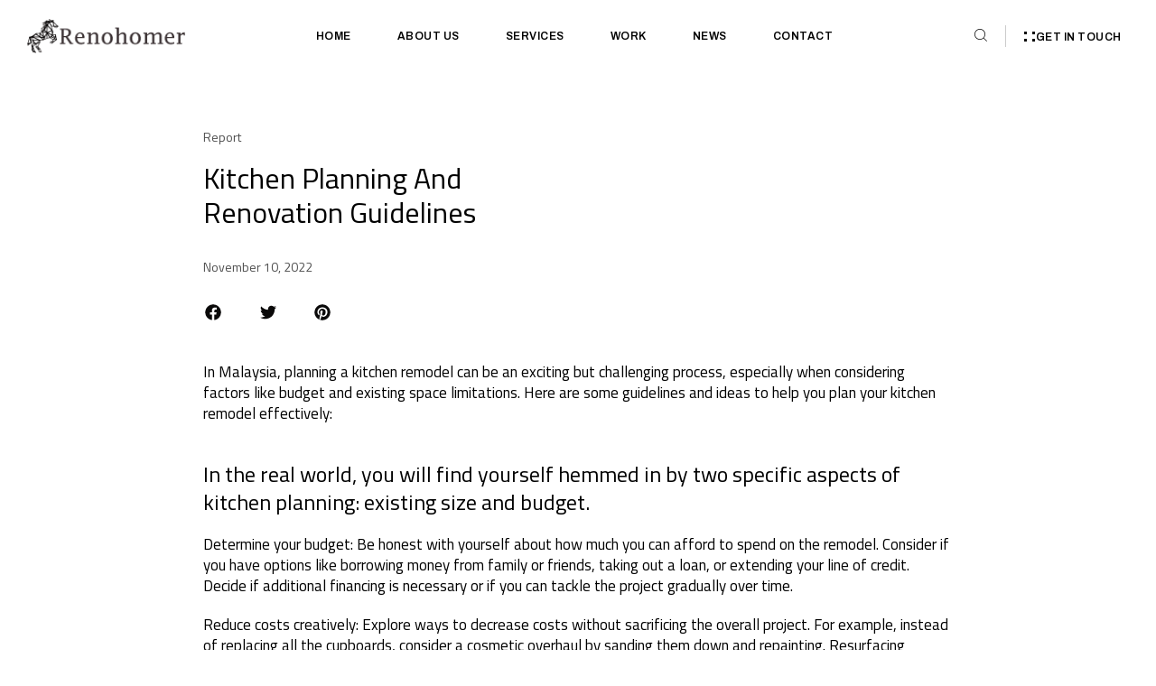

--- FILE ---
content_type: text/css
request_url: https://renohomer.com/wp-content/uploads/elementor/css/post-2509.css?ver=1738892407
body_size: 712
content:
.elementor-2509 .elementor-element.elementor-element-3263582a > .elementor-container{max-width:830px;}.elementor-2509 .elementor-element.elementor-element-3263582a{margin-top:0px;margin-bottom:40px;padding:0px 0px 0px 0px;}.elementor-2509 .elementor-element.elementor-element-1352d9e3 > .elementor-widget-wrap > .elementor-widget:not(.elementor-widget__width-auto):not(.elementor-widget__width-initial):not(:last-child):not(.elementor-absolute){margin-bottom:0px;}.elementor-2509 .elementor-element.elementor-element-36c083a7 > .elementor-widget-container{margin:0px 0px 40px 0px;}.elementor-2509 .elementor-element.elementor-element-36c083a7{font-size:17px;}.elementor-2509 .elementor-element.elementor-element-1b34bc43 > .elementor-widget-container{margin:0px 0px 20px 0px;}.elementor-2509 .elementor-element.elementor-element-3716b67c > .elementor-widget-container{margin:0px 0px 20px 0px;}.elementor-2509 .elementor-element.elementor-element-3716b67c{font-size:17px;}.elementor-2509 .elementor-element.elementor-element-c9361e4 > .elementor-widget-container{margin:0px 0px 40px 0px;}.elementor-2509 .elementor-element.elementor-element-c9361e4{font-size:17px;}.elementor-2509 .elementor-element.elementor-element-5c1214ee > .elementor-container{max-width:830px;}.elementor-2509 .elementor-element.elementor-element-5c1214ee{margin-top:0px;margin-bottom:40px;padding:0em 0em 0em 0em;}.elementor-2509 .elementor-element.elementor-element-4f6545b4 > .elementor-element-populated{padding-block-start:0px;padding-inline-start:0px;padding-block-end:0px;padding-inline-end:0px;}.elementor-2509 .elementor-element.elementor-element-105de798 > .elementor-container{max-width:830px;}.elementor-2509 .elementor-element.elementor-element-105de798{margin-top:0px;margin-bottom:25px;padding:0px 0px 0px 0px;}.elementor-2509 .elementor-element.elementor-element-73f9c5c4 > .elementor-widget-wrap > .elementor-widget:not(.elementor-widget__width-auto):not(.elementor-widget__width-initial):not(:last-child):not(.elementor-absolute){margin-bottom:0px;}.elementor-2509 .elementor-element.elementor-element-6fd1e15d > .elementor-widget-container{margin:0px 0px 40px 0px;}.elementor-2509 .elementor-element.elementor-element-6fd1e15d{font-size:17px;}.elementor-2509 .elementor-element.elementor-element-4bf76e60 > .elementor-widget-container{margin:0px 0px 0px 0px;}.elementor-2509 .elementor-element.elementor-element-4bf76e60{font-size:17px;}.elementor-2509 .elementor-element.elementor-element-6ec2bade > .elementor-container{max-width:830px;}.elementor-2509 .elementor-element.elementor-element-6ec2bade{transition:background 0.3s, border 0.3s, border-radius 0.3s, box-shadow 0.3s;margin-top:0px;margin-bottom:40px;padding:0px 0px 0px 0px;}.elementor-2509 .elementor-element.elementor-element-6ec2bade > .elementor-background-overlay{transition:background 0.3s, border-radius 0.3s, opacity 0.3s;}.elementor-2509 .elementor-element.elementor-element-34e80c70:not(.elementor-motion-effects-element-type-background) > .elementor-widget-wrap, .elementor-2509 .elementor-element.elementor-element-34e80c70 > .elementor-widget-wrap > .elementor-motion-effects-container > .elementor-motion-effects-layer{background-color:var( --e-global-color-vamtam_accent_3 );}.elementor-2509 .elementor-element.elementor-element-34e80c70.elementor-column > .elementor-widget-wrap{justify-content:center;}.elementor-2509 .elementor-element.elementor-element-34e80c70 > .elementor-widget-wrap > .elementor-widget:not(.elementor-widget__width-auto):not(.elementor-widget__width-initial):not(:last-child):not(.elementor-absolute){margin-bottom:0px;}.elementor-2509 .elementor-element.elementor-element-34e80c70 > .elementor-element-populated, .elementor-2509 .elementor-element.elementor-element-34e80c70 > .elementor-element-populated > .elementor-background-overlay, .elementor-2509 .elementor-element.elementor-element-34e80c70 > .elementor-background-slideshow{border-radius:6px 6px 6px 6px;}.elementor-2509 .elementor-element.elementor-element-34e80c70 > .elementor-element-populated{transition:background 0.3s, border 0.3s, border-radius 0.3s, box-shadow 0.3s;padding-block-start:50px;padding-inline-start:30px;padding-block-end:50px;padding-inline-end:30px;}.elementor-2509 .elementor-element.elementor-element-34e80c70 > .elementor-element-populated > .elementor-background-overlay{transition:background 0.3s, border-radius 0.3s, opacity 0.3s;}.elementor-2509 .elementor-element.elementor-element-34e80c70 .elementor-element-populated a:hover{color:var( --e-global-color-vamtam_accent_2 );}.elementor-2509 .elementor-element.elementor-element-4bcba85e{width:var( --container-widget-width, 610px );max-width:610px;--container-widget-width:610px;--container-widget-flex-grow:0;}.elementor-2509 .elementor-element.elementor-element-4bcba85e .elementor-blockquote__content{color:var( --e-global-color-vamtam_accent_1 );font-family:var( --e-global-typography-vamtam_h4-font-family ), Sans-serif;font-size:var( --e-global-typography-vamtam_h4-font-size );font-weight:var( --e-global-typography-vamtam_h4-font-weight );text-transform:var( --e-global-typography-vamtam_h4-text-transform );font-style:var( --e-global-typography-vamtam_h4-font-style );line-height:var( --e-global-typography-vamtam_h4-line-height );letter-spacing:var( --e-global-typography-vamtam_h4-letter-spacing );word-spacing:var( --e-global-typography-vamtam_h4-word-spacing );}.elementor-2509 .elementor-element.elementor-element-4bcba85e .elementor-blockquote__content +.e-q-footer{margin-top:20px;}.elementor-2509 .elementor-element.elementor-element-4bcba85e .elementor-blockquote__author{margin-bottom:20px;}.elementor-2509 .elementor-element.elementor-element-4bcba85e .elementor-blockquote__tweet-button{font-size:calc(2px * 10);color:var( --e-global-color-vamtam_accent_1 );}.elementor-2509 .elementor-element.elementor-element-4bcba85e .elementor-blockquote__tweet-button svg{fill:var( --e-global-color-vamtam_accent_1 );}.elementor-2509 .elementor-element.elementor-element-6bc4d45c > .elementor-container{max-width:830px;}.elementor-2509 .elementor-element.elementor-element-6bc4d45c{margin-top:0px;margin-bottom:25px;padding:0px 0px 0px 0px;}.elementor-2509 .elementor-element.elementor-element-2526229d > .elementor-widget-wrap > .elementor-widget:not(.elementor-widget__width-auto):not(.elementor-widget__width-initial):not(:last-child):not(.elementor-absolute){margin-bottom:20px;}.elementor-2509 .elementor-element.elementor-element-510d43a > .elementor-widget-container{margin:0px 0px 20px 0px;}.elementor-2509 .elementor-element.elementor-element-510d43a{font-size:17px;}.elementor-2509 .elementor-element.elementor-element-2c93c28d > .elementor-container{max-width:830px;}.elementor-2509 .elementor-element.elementor-element-2c93c28d{margin-top:0px;margin-bottom:0px;padding:0px 0px 0px 0px;}.elementor-2509 .elementor-element.elementor-element-48625062 > .elementor-widget-wrap > .elementor-widget:not(.elementor-widget__width-auto):not(.elementor-widget__width-initial):not(:last-child):not(.elementor-absolute){margin-bottom:20px;}.elementor-2509 .elementor-element.elementor-element-48625062 > .elementor-element-populated{padding-block-start:0px;padding-inline-start:0px;padding-block-end:0px;padding-inline-end:15px;}.elementor-2509 .elementor-element.elementor-element-61337a30 > .elementor-widget-wrap > .elementor-widget:not(.elementor-widget__width-auto):not(.elementor-widget__width-initial):not(:last-child):not(.elementor-absolute){margin-bottom:20px;}.elementor-2509 .elementor-element.elementor-element-61337a30 > .elementor-element-populated{padding-block-start:0px;padding-inline-start:15px;padding-block-end:0px;padding-inline-end:0px;}@media(max-width:1024px){.elementor-2509 .elementor-element.elementor-element-1352d9e3 > .elementor-widget-wrap > .elementor-widget:not(.elementor-widget__width-auto):not(.elementor-widget__width-initial):not(:last-child):not(.elementor-absolute){margin-bottom:0px;}.elementor-2509 .elementor-element.elementor-element-4bcba85e .elementor-blockquote__content{font-size:var( --e-global-typography-vamtam_h4-font-size );line-height:var( --e-global-typography-vamtam_h4-line-height );letter-spacing:var( --e-global-typography-vamtam_h4-letter-spacing );word-spacing:var( --e-global-typography-vamtam_h4-word-spacing );}}@media(max-width:767px){.elementor-2509 .elementor-element.elementor-element-3263582a > .elementor-container{max-width:768px;}.elementor-2509 .elementor-element.elementor-element-3263582a{margin-top:0px;margin-bottom:30px;}.elementor-2509 .elementor-element.elementor-element-1352d9e3 > .elementor-widget-wrap > .elementor-widget:not(.elementor-widget__width-auto):not(.elementor-widget__width-initial):not(:last-child):not(.elementor-absolute){margin-bottom:0px;}.elementor-2509 .elementor-element.elementor-element-36c083a7 > .elementor-widget-container{margin:0px 0px 30px 0px;}.elementor-2509 .elementor-element.elementor-element-c9361e4 > .elementor-widget-container{margin:0px 0px 30px 0px;}.elementor-2509 .elementor-element.elementor-element-5c1214ee{margin-top:0px;margin-bottom:30px;}.elementor-2509 .elementor-element.elementor-element-4f6545b4 > .elementor-widget-wrap > .elementor-widget:not(.elementor-widget__width-auto):not(.elementor-widget__width-initial):not(:last-child):not(.elementor-absolute){margin-bottom:10px;}.elementor-2509 .elementor-element.elementor-element-4f6545b4 > .elementor-element-populated{margin-block-start:0px;margin-inline-start:0px;margin-block-end:0px;margin-inline-end:0px;--e-column-margin-right:0px;--e-column-margin-left:0px;padding-block-start:0px;padding-inline-start:0px;padding-block-end:0px;padding-inline-end:0px;}.elementor-2509 .elementor-element.elementor-element-105de798 > .elementor-container{max-width:768px;}.elementor-2509 .elementor-element.elementor-element-105de798{margin-top:0px;margin-bottom:25px;}.elementor-2509 .elementor-element.elementor-element-6fd1e15d > .elementor-widget-container{margin:0px 0px 30px 0px;}.elementor-2509 .elementor-element.elementor-element-34e80c70 > .elementor-element-populated{padding-block-start:30px;padding-inline-start:20px;padding-block-end:40px;padding-inline-end:20px;}.elementor-2509 .elementor-element.elementor-element-4bcba85e{width:100%;max-width:100%;}.elementor-2509 .elementor-element.elementor-element-4bcba85e .elementor-blockquote__content{font-size:var( --e-global-typography-vamtam_h4-font-size );line-height:var( --e-global-typography-vamtam_h4-line-height );letter-spacing:var( --e-global-typography-vamtam_h4-letter-spacing );word-spacing:var( --e-global-typography-vamtam_h4-word-spacing );}.elementor-2509 .elementor-element.elementor-element-6bc4d45c > .elementor-container{max-width:768px;}.elementor-2509 .elementor-element.elementor-element-6bc4d45c{margin-top:0px;margin-bottom:15px;}.elementor-2509 .elementor-element.elementor-element-2c93c28d > .elementor-container{max-width:768px;}.elementor-2509 .elementor-element.elementor-element-2c93c28d{margin-top:0px;margin-bottom:0px;}.elementor-2509 .elementor-element.elementor-element-48625062{width:50%;}.elementor-2509 .elementor-element.elementor-element-48625062 > .elementor-element-populated{padding-block-start:0px;padding-inline-start:0px;padding-block-end:0px;padding-inline-end:10px;}.elementor-2509 .elementor-element.elementor-element-61337a30{width:50%;}.elementor-2509 .elementor-element.elementor-element-61337a30 > .elementor-element-populated{padding-block-start:0px;padding-inline-start:10px;padding-block-end:0px;padding-inline-end:0px;}}

--- FILE ---
content_type: text/css
request_url: https://renohomer.com/wp-content/uploads/elementor/css/post-2238.css?ver=1738819855
body_size: 1261
content:
.elementor-2238 .elementor-element.elementor-element-256c209 > .elementor-container > .elementor-column > .elementor-widget-wrap{align-content:center;align-items:center;}.elementor-2238 .elementor-element.elementor-element-256c209:not(.elementor-motion-effects-element-type-background), .elementor-2238 .elementor-element.elementor-element-256c209 > .elementor-motion-effects-container > .elementor-motion-effects-layer{background-color:var( --e-global-color-vamtam_accent_5 );}.elementor-2238 .elementor-element.elementor-element-256c209 > .elementor-container{min-height:80px;}.elementor-2238 .elementor-element.elementor-element-256c209{transition:background 0.3s, border 0.3s, border-radius 0.3s, box-shadow 0.3s;z-index:9999;}.elementor-2238 .elementor-element.elementor-element-256c209 > .elementor-background-overlay{transition:background 0.3s, border-radius 0.3s, opacity 0.3s;}.elementor-2238 .elementor-element.elementor-element-f9216cd{text-align:left;}.elementor-2238 .elementor-element.elementor-element-f9216cd img{width:195px;}.elementor-2238 .elementor-element.elementor-element-842f9b4 .elementor-menu-toggle{margin:0 auto;}.elementor-2238 .elementor-element.elementor-element-842f9b4 a.elementor-item{--vamtam-underline-width:1px;--vamtam-underline-spacing:3px;}.elementor-2238 .elementor-element.elementor-element-842f9b4 .elementor-nav-menu .elementor-item{font-family:var( --e-global-typography-500f495-font-family ), Sans-serif;font-size:var( --e-global-typography-500f495-font-size );font-weight:var( --e-global-typography-500f495-font-weight );text-transform:var( --e-global-typography-500f495-text-transform );font-style:var( --e-global-typography-500f495-font-style );line-height:var( --e-global-typography-500f495-line-height );letter-spacing:var( --e-global-typography-500f495-letter-spacing );}.elementor-2238 .elementor-element.elementor-element-842f9b4 .elementor-nav-menu--main .elementor-item{color:var( --e-global-color-vamtam_accent_6 );fill:var( --e-global-color-vamtam_accent_6 );padding-left:0px;padding-right:0px;padding-top:27px;padding-bottom:27px;}.elementor-2238 .elementor-element.elementor-element-842f9b4 .elementor-nav-menu--main:not(.e--pointer-framed) .elementor-item:before,
					.elementor-2238 .elementor-element.elementor-element-842f9b4 .elementor-nav-menu--main:not(.e--pointer-framed) .elementor-item:after{background-color:var( --e-global-color-vamtam_accent_2 );}.elementor-2238 .elementor-element.elementor-element-842f9b4 .e--pointer-framed .elementor-item:before,
					.elementor-2238 .elementor-element.elementor-element-842f9b4 .e--pointer-framed .elementor-item:after{border-color:var( --e-global-color-vamtam_accent_2 );}.elementor-2238 .elementor-element.elementor-element-842f9b4{--vamtam-pointer-color-hover:var( --e-global-color-vamtam_accent_2 );--vamtam-pointer-color-active:var( --e-global-color-vamtam_accent_2 );--e-nav-menu-horizontal-menu-item-margin:calc( 51px / 2 );}.elementor-2238 .elementor-element.elementor-element-842f9b4 .elementor-nav-menu--main:not(.e--pointer-framed) .elementor-item.elementor-item-active:before,
					.elementor-2238 .elementor-element.elementor-element-842f9b4 .elementor-nav-menu--main:not(.e--pointer-framed) .elementor-item.elementor-item-active:after{background-color:var( --e-global-color-vamtam_accent_2 );}.elementor-2238 .elementor-element.elementor-element-842f9b4 .e--pointer-framed .elementor-item.elementor-item-active:before,
					.elementor-2238 .elementor-element.elementor-element-842f9b4 .e--pointer-framed .elementor-item.elementor-item-active:after{border-color:var( --e-global-color-vamtam_accent_2 );}.elementor-2238 .elementor-element.elementor-element-842f9b4 .elementor-nav-menu--main:not(.elementor-nav-menu--layout-horizontal) .elementor-nav-menu > li:not(:last-child){margin-bottom:51px;}.elementor-2238 .elementor-element.elementor-element-842f9b4 .elementor-nav-menu--dropdown a:hover,
				.elementor-2238 .elementor-element.elementor-element-842f9b4 .elementor-nav-menu--dropdown a.elementor-item-active,
				.elementor-2238 .elementor-element.elementor-element-842f9b4 .elementor-nav-menu--dropdown a.highlighted,
				body:not(.e--ua-isTouchDevice) .elementor-2238 .elementor-element.elementor-element-842f9b4 .elementor-menu-toggle:hover,
				body.e--ua-isTouchDevice .elementor-2238 .elementor-element.elementor-element-842f9b4 .elementor-menu-toggle.elementor-active:hover{color:var( --e-global-color-vamtam_accent_2 );}.elementor-2238 .elementor-element.elementor-element-842f9b4 .elementor-nav-menu--dropdown a:hover,
					.elementor-2238 .elementor-element.elementor-element-842f9b4 .elementor-nav-menu--dropdown a.elementor-item-active,
					.elementor-2238 .elementor-element.elementor-element-842f9b4 .elementor-nav-menu--dropdown a.highlighted{background-color:var( --e-global-color-vamtam_accent_5 );}.elementor-2238 .elementor-element.elementor-element-842f9b4 .elementor-nav-menu--dropdown a.elementor-item-active{color:var( --e-global-color-vamtam_accent_2 );background-color:var( --e-global-color-vamtam_accent_5 );}.elementor-2238 .elementor-element.elementor-element-842f9b4 .elementor-nav-menu--dropdown .elementor-item, .elementor-2238 .elementor-element.elementor-element-842f9b4 .elementor-nav-menu--dropdown  .elementor-sub-item{font-family:var( --e-global-typography-vamtam_primary_font-font-family ), Sans-serif;font-size:var( --e-global-typography-vamtam_primary_font-font-size );font-weight:var( --e-global-typography-vamtam_primary_font-font-weight );text-transform:var( --e-global-typography-vamtam_primary_font-text-transform );font-style:var( --e-global-typography-vamtam_primary_font-font-style );text-decoration:var( --e-global-typography-vamtam_primary_font-text-decoration );letter-spacing:var( --e-global-typography-vamtam_primary_font-letter-spacing );word-spacing:var( --e-global-typography-vamtam_primary_font-word-spacing );}.elementor-2238 .elementor-element.elementor-element-842f9b4 .elementor-nav-menu--dropdown{border-style:solid;border-width:10px 0px 10px 0px;border-color:var( --e-global-color-vamtam_accent_5 );}.elementor-2238 .elementor-element.elementor-element-ffce91d.elementor-column > .elementor-widget-wrap{justify-content:flex-end;}.elementor-2238 .elementor-element.elementor-element-65af76d{width:auto;max-width:auto;}.elementor-2238 .elementor-element.elementor-element-65af76d > .elementor-widget-container{margin:0px 20px 0px 0px;padding:1px 20px 0px 0px;border-style:solid;border-width:0px 1px 0px 0px;border-color:var( --e-global-color-vamtam_accent_7 );}.elementor-2238 .elementor-element.elementor-element-65af76d .elementor-icon-wrapper{text-align:right;}.elementor-2238 .elementor-element.elementor-element-65af76d.elementor-view-stacked .elementor-icon{background-color:var( --e-global-color-vamtam_accent_6 );}.elementor-2238 .elementor-element.elementor-element-65af76d.elementor-view-framed .elementor-icon, .elementor-2238 .elementor-element.elementor-element-65af76d.elementor-view-default .elementor-icon{color:var( --e-global-color-vamtam_accent_6 );border-color:var( --e-global-color-vamtam_accent_6 );}.elementor-2238 .elementor-element.elementor-element-65af76d.elementor-view-framed .elementor-icon, .elementor-2238 .elementor-element.elementor-element-65af76d.elementor-view-default .elementor-icon svg{fill:var( --e-global-color-vamtam_accent_6 );}.elementor-2238 .elementor-element.elementor-element-65af76d .elementor-icon{font-size:14px;}.elementor-2238 .elementor-element.elementor-element-65af76d .elementor-icon svg{height:14px;}.elementor-2238 .elementor-element.elementor-element-d45b76a .elementor-button{background-color:#02010100;font-family:"Archivo", Sans-serif;font-size:12px;font-weight:600;text-transform:uppercase;font-style:normal;line-height:1em;letter-spacing:0.5px;fill:var( --e-global-color-vamtam_accent_6 );color:var( --e-global-color-vamtam_accent_6 );border-style:solid;border-width:0px 0px 0px 0px;border-radius:0px 0px 0px 0px;padding:0px 0px 0px 0px;}.elementor-2238 .elementor-element.elementor-element-d45b76a{width:auto;max-width:auto;}.elementor-2238 .elementor-element.elementor-element-d45b76a .elementor-button-content-wrapper{flex-direction:row;}.elementor-2238 .elementor-element.elementor-element-d45b76a .elementor-button .elementor-button-content-wrapper{gap:9px;}.elementor-2238 .elementor-element.elementor-element-fcba482 > .elementor-container > .elementor-column > .elementor-widget-wrap{align-content:center;align-items:center;}.elementor-2238 .elementor-element.elementor-element-fcba482:not(.elementor-motion-effects-element-type-background), .elementor-2238 .elementor-element.elementor-element-fcba482 > .elementor-motion-effects-container > .elementor-motion-effects-layer{background-color:var( --e-global-color-vamtam_accent_5 );}.elementor-2238 .elementor-element.elementor-element-fcba482 > .elementor-container{min-height:80px;}.elementor-2238 .elementor-element.elementor-element-fcba482{transition:background 0.3s, border 0.3s, border-radius 0.3s, box-shadow 0.3s;z-index:1000;}.elementor-2238 .elementor-element.elementor-element-fcba482 > .elementor-background-overlay{transition:background 0.3s, border-radius 0.3s, opacity 0.3s;}.elementor-2238 .elementor-element.elementor-element-eda64ac.elementor-column > .elementor-widget-wrap{justify-content:flex-end;}.elementor-2238 .elementor-element.elementor-element-712b679 .elementor-menu-toggle{margin-left:auto;background-color:#02010100;}.elementor-2238 .elementor-element.elementor-element-712b679 .elementor-nav-menu .elementor-item{font-family:var( --e-global-typography-500f495-font-family ), Sans-serif;font-size:var( --e-global-typography-500f495-font-size );font-weight:var( --e-global-typography-500f495-font-weight );text-transform:var( --e-global-typography-500f495-text-transform );font-style:var( --e-global-typography-500f495-font-style );line-height:var( --e-global-typography-500f495-line-height );letter-spacing:var( --e-global-typography-500f495-letter-spacing );}.elementor-2238 .elementor-element.elementor-element-712b679 .elementor-nav-menu--main .elementor-item{color:var( --e-global-color-vamtam_accent_6 );fill:var( --e-global-color-vamtam_accent_6 );}.elementor-2238 .elementor-element.elementor-element-712b679 .elementor-nav-menu--dropdown a, .elementor-2238 .elementor-element.elementor-element-712b679 .elementor-menu-toggle{color:var( --e-global-color-vamtam_accent_6 );}.elementor-2238 .elementor-element.elementor-element-712b679 .elementor-nav-menu--dropdown{background-color:var( --e-global-color-vamtam_accent_5 );}.elementor-2238 .elementor-element.elementor-element-712b679 .elementor-nav-menu--dropdown a:hover,
				.elementor-2238 .elementor-element.elementor-element-712b679 .elementor-nav-menu--dropdown a.elementor-item-active,
				.elementor-2238 .elementor-element.elementor-element-712b679 .elementor-nav-menu--dropdown a.highlighted,
				body:not(.e--ua-isTouchDevice) .elementor-2238 .elementor-element.elementor-element-712b679 .elementor-menu-toggle:hover,
				body.e--ua-isTouchDevice .elementor-2238 .elementor-element.elementor-element-712b679 .elementor-menu-toggle.elementor-active:hover{color:var( --e-global-color-vamtam_accent_1 );}.elementor-2238 .elementor-element.elementor-element-712b679 .elementor-nav-menu--dropdown a:hover,
					.elementor-2238 .elementor-element.elementor-element-712b679 .elementor-nav-menu--dropdown a.elementor-item-active,
					.elementor-2238 .elementor-element.elementor-element-712b679 .elementor-nav-menu--dropdown a.highlighted{background-color:var( --e-global-color-vamtam_accent_3 );}.elementor-2238 .elementor-element.elementor-element-712b679 .elementor-nav-menu--dropdown a.elementor-item-active{color:var( --e-global-color-vamtam_accent_1 );background-color:var( --e-global-color-vamtam_accent_3 );}.elementor-2238 .elementor-element.elementor-element-712b679 .elementor-nav-menu--dropdown .elementor-item, .elementor-2238 .elementor-element.elementor-element-712b679 .elementor-nav-menu--dropdown  .elementor-sub-item{font-family:var( --e-global-typography-500f495-font-family ), Sans-serif;font-size:var( --e-global-typography-500f495-font-size );font-weight:var( --e-global-typography-500f495-font-weight );text-transform:var( --e-global-typography-500f495-text-transform );font-style:var( --e-global-typography-500f495-font-style );letter-spacing:var( --e-global-typography-500f495-letter-spacing );}.elementor-2238 .elementor-element.elementor-element-712b679 div.elementor-menu-toggle{color:var( --e-global-color-vamtam_accent_1 );}.elementor-2238 .elementor-element.elementor-element-712b679 div.elementor-menu-toggle svg{fill:var( --e-global-color-vamtam_accent_1 );}body:not(.e--ua-isTouchDevice) .elementor-2238 .elementor-element.elementor-element-712b679 div.elementor-menu-toggle:hover{color:var( --e-global-color-vamtam_accent_2 );}body:not(.e--ua-isTouchDevice) .elementor-2238 .elementor-element.elementor-element-712b679 div.elementor-menu-toggle:hover svg{fill:var( --e-global-color-vamtam_accent_2 );}body.e--ua-isTouchDevice .elementor-2238 .elementor-element.elementor-element-712b679 div.elementor-menu-toggle.elementor-active:hover{color:var( --e-global-color-vamtam_accent_2 );}body.e--ua-isTouchDevice .elementor-2238 .elementor-element.elementor-element-712b679 div.elementor-menu-toggle.elementor-active:hover svg{fill:var( --e-global-color-vamtam_accent_2 );}body:not(.e--ua-isTouchDevice) .elementor-2238 .elementor-element.elementor-element-712b679 .elementor-menu-toggle:hover{background-color:#02010100;}body.e--ua-isTouchDevice .elementor-2238 .elementor-element.elementor-element-712b679 .elementor-active.elementor-menu-toggle:hover{background-color:#02010100;}.elementor-theme-builder-content-area{height:400px;}.elementor-location-header:before, .elementor-location-footer:before{content:"";display:table;clear:both;}@media(max-width:1024px){.elementor-2238 .elementor-element.elementor-element-842f9b4 .elementor-nav-menu .elementor-item{font-size:var( --e-global-typography-500f495-font-size );line-height:var( --e-global-typography-500f495-line-height );letter-spacing:var( --e-global-typography-500f495-letter-spacing );}.elementor-2238 .elementor-element.elementor-element-842f9b4 .elementor-nav-menu--dropdown .elementor-item, .elementor-2238 .elementor-element.elementor-element-842f9b4 .elementor-nav-menu--dropdown  .elementor-sub-item{font-size:var( --e-global-typography-vamtam_primary_font-font-size );letter-spacing:var( --e-global-typography-vamtam_primary_font-letter-spacing );word-spacing:var( --e-global-typography-vamtam_primary_font-word-spacing );}.elementor-2238 .elementor-element.elementor-element-8c4fa49{text-align:left;}.elementor-2238 .elementor-element.elementor-element-8c4fa49 img{width:195px;}.elementor-2238 .elementor-element.elementor-element-712b679{--vamtam-mobile-menu-max-height:80vh;--nav-menu-icon-size:25px;}.elementor-2238 .elementor-element.elementor-element-712b679 .elementor-nav-menu .elementor-item{font-size:var( --e-global-typography-500f495-font-size );line-height:var( --e-global-typography-500f495-line-height );letter-spacing:var( --e-global-typography-500f495-letter-spacing );}.elementor-2238 .elementor-element.elementor-element-712b679 .elementor-nav-menu--dropdown .elementor-item, .elementor-2238 .elementor-element.elementor-element-712b679 .elementor-nav-menu--dropdown  .elementor-sub-item{font-size:var( --e-global-typography-500f495-font-size );letter-spacing:var( --e-global-typography-500f495-letter-spacing );}}@media(max-width:767px){.elementor-2238 .elementor-element.elementor-element-842f9b4 .elementor-nav-menu .elementor-item{font-size:var( --e-global-typography-500f495-font-size );line-height:var( --e-global-typography-500f495-line-height );letter-spacing:var( --e-global-typography-500f495-letter-spacing );}.elementor-2238 .elementor-element.elementor-element-842f9b4 .elementor-nav-menu--dropdown .elementor-item, .elementor-2238 .elementor-element.elementor-element-842f9b4 .elementor-nav-menu--dropdown  .elementor-sub-item{font-size:var( --e-global-typography-vamtam_primary_font-font-size );letter-spacing:var( --e-global-typography-vamtam_primary_font-letter-spacing );word-spacing:var( --e-global-typography-vamtam_primary_font-word-spacing );}.elementor-2238 .elementor-element.elementor-element-b8e9b9e{width:50%;}.elementor-2238 .elementor-element.elementor-element-b8e9b9e.elementor-column > .elementor-widget-wrap{justify-content:center;}.elementor-2238 .elementor-element.elementor-element-b8e9b9e > .elementor-element-populated{padding-block-start:10px;padding-inline-start:0px;padding-block-end:10px;padding-inline-end:0px;}.elementor-2238 .elementor-element.elementor-element-8c4fa49 img{width:195px;}.elementor-2238 .elementor-element.elementor-element-eda64ac{width:50%;}.elementor-2238 .elementor-element.elementor-element-eda64ac.elementor-column > .elementor-widget-wrap{justify-content:flex-end;}.elementor-2238 .elementor-element.elementor-element-712b679{width:initial;max-width:initial;--vamtam-mobile-menu-max-height:78vh;--nav-menu-icon-size:20px;}.elementor-2238 .elementor-element.elementor-element-712b679 .elementor-nav-menu .elementor-item{font-size:var( --e-global-typography-500f495-font-size );line-height:var( --e-global-typography-500f495-line-height );letter-spacing:var( --e-global-typography-500f495-letter-spacing );}.elementor-2238 .elementor-element.elementor-element-712b679 .elementor-nav-menu--main .elementor-item{padding-top:0px;padding-bottom:0px;}.elementor-2238 .elementor-element.elementor-element-712b679 .elementor-nav-menu--dropdown .elementor-item, .elementor-2238 .elementor-element.elementor-element-712b679 .elementor-nav-menu--dropdown  .elementor-sub-item{font-size:var( --e-global-typography-500f495-font-size );letter-spacing:var( --e-global-typography-500f495-letter-spacing );}.elementor-2238 .elementor-element.elementor-element-712b679 .elementor-nav-menu--dropdown a{padding-top:10px;padding-bottom:10px;}.elementor-2238 .elementor-element.elementor-element-712b679 .elementor-nav-menu--main > .elementor-nav-menu > li > .elementor-nav-menu--dropdown, .elementor-2238 .elementor-element.elementor-element-712b679 .elementor-nav-menu__container.elementor-nav-menu--dropdown{margin-top:25px !important;}}@media(min-width:768px){.elementor-2238 .elementor-element.elementor-element-2ae7f28{width:24%;}.elementor-2238 .elementor-element.elementor-element-22ad825{width:51.333%;}.elementor-2238 .elementor-element.elementor-element-ffce91d{width:24%;}}@media(max-width:1024px) and (min-width:768px){.elementor-2238 .elementor-element.elementor-element-b8e9b9e{width:50%;}.elementor-2238 .elementor-element.elementor-element-eda64ac{width:50%;}}

--- FILE ---
content_type: text/css
request_url: https://renohomer.com/wp-content/uploads/elementor/css/post-2204.css?ver=1738819855
body_size: 2677
content:
.elementor-2204 .elementor-element.elementor-element-47f5c40:not(.elementor-motion-effects-element-type-background), .elementor-2204 .elementor-element.elementor-element-47f5c40 > .elementor-motion-effects-container > .elementor-motion-effects-layer{background-image:url("https://renohomer.com/wp-content/uploads/2022/10/GettyImages-1313854425.jpg");background-position:bottom center;background-repeat:no-repeat;background-size:cover;}.elementor-2204 .elementor-element.elementor-element-47f5c40{border-style:solid;border-width:0px 0px 5px 0px;border-color:var( --e-global-color-vamtam_accent_2 );transition:background 0.3s, border 0.3s, border-radius 0.3s, box-shadow 0.3s;}.elementor-2204 .elementor-element.elementor-element-47f5c40 > .elementor-background-overlay{transition:background 0.3s, border-radius 0.3s, opacity 0.3s;}.elementor-2204 .elementor-element.elementor-element-47f5c40 .elementor-heading-title{color:var( --e-global-color-vamtam_accent_5 );}.elementor-2204 .elementor-element.elementor-element-f72ada3{--spacer-size:12vh;}.elementor-2204 .elementor-element.elementor-element-093046d{--iteration-count:infinite;--dynamic-text-color:var( --e-global-color-vamtam_accent_5 );}.elementor-2204 .elementor-element.elementor-element-093046d > .elementor-widget-container{margin:0px 50px 0px 0px;padding:0px 0px 25px 0px;}.elementor-2204 .elementor-element.elementor-element-093046d .elementor-headline{text-align:left;font-family:var( --e-global-typography-vamtam_h2-font-family ), Sans-serif;font-size:var( --e-global-typography-vamtam_h2-font-size );font-weight:var( --e-global-typography-vamtam_h2-font-weight );text-transform:var( --e-global-typography-vamtam_h2-text-transform );font-style:var( --e-global-typography-vamtam_h2-font-style );line-height:var( --e-global-typography-vamtam_h2-line-height );letter-spacing:var( --e-global-typography-vamtam_h2-letter-spacing );word-spacing:var( --e-global-typography-vamtam_h2-word-spacing );}.elementor-2204 .elementor-element.elementor-element-093046d .elementor-headline-plain-text{color:var( --e-global-color-vamtam_accent_5 );}.elementor-2204 .elementor-element.elementor-element-093046d .elementor-headline .elementor-headline-plain-text{-webkit-text-stroke-color:#000;stroke:#000;}.elementor-2204 .elementor-element.elementor-element-093046d .elementor-headline-dynamic-text{font-family:var( --e-global-typography-vamtam_h2-font-family ), Sans-serif;font-weight:var( --e-global-typography-vamtam_h2-font-weight );text-transform:var( --e-global-typography-vamtam_h2-text-transform );font-style:var( --e-global-typography-vamtam_h2-font-style );line-height:var( --e-global-typography-vamtam_h2-line-height );letter-spacing:var( --e-global-typography-vamtam_h2-letter-spacing );word-spacing:var( --e-global-typography-vamtam_h2-word-spacing );}.elementor-2204 .elementor-element.elementor-element-97619be .elementor-button{background-color:#1C1A1A;border-style:solid;border-width:0px 0px 0px 0px;padding:30px 40px 30px 40px;}.elementor-2204 .elementor-element.elementor-element-97619be .elementor-button:hover, .elementor-2204 .elementor-element.elementor-element-97619be .elementor-button:focus{background-color:var( --e-global-color-vamtam_accent_2 );color:var( --e-global-color-vamtam_accent_5 );border-color:#02010100;}.elementor-2204 .elementor-element.elementor-element-97619be{width:auto;max-width:auto;}.elementor-2204 .elementor-element.elementor-element-97619be > .elementor-widget-container{margin:0px 10px 0px 0px;}.elementor-2204 .elementor-element.elementor-element-97619be .elementor-button:hover svg, .elementor-2204 .elementor-element.elementor-element-97619be .elementor-button:focus svg{fill:var( --e-global-color-vamtam_accent_5 );}.elementor-2204 .elementor-element.elementor-element-581f4d6 .elementor-button{background-color:#1C1A1A;border-style:solid;border-width:0px 0px 0px 0px;padding:30px 40px 30px 40px;}.elementor-2204 .elementor-element.elementor-element-581f4d6 .elementor-button:hover, .elementor-2204 .elementor-element.elementor-element-581f4d6 .elementor-button:focus{background-color:var( --e-global-color-vamtam_accent_2 );color:var( --e-global-color-vamtam_accent_5 );border-color:#02010100;}.elementor-2204 .elementor-element.elementor-element-581f4d6{width:auto;max-width:auto;}.elementor-2204 .elementor-element.elementor-element-581f4d6 .elementor-button:hover svg, .elementor-2204 .elementor-element.elementor-element-581f4d6 .elementor-button:focus svg{fill:var( --e-global-color-vamtam_accent_5 );}.elementor-2204 .elementor-element.elementor-element-116d820{--spacer-size:9vh;}.elementor-2204 .elementor-element.elementor-element-4f575ad > .elementor-container > .elementor-column > .elementor-widget-wrap{align-content:flex-end;align-items:flex-end;}.elementor-2204 .elementor-element.elementor-element-4f575ad{margin-top:125px;margin-bottom:110px;}.elementor-2204 .elementor-element.elementor-element-b429012 > .elementor-widget-wrap > .elementor-widget:not(.elementor-widget__width-auto):not(.elementor-widget__width-initial):not(:last-child):not(.elementor-absolute){margin-bottom:15px;}.elementor-2204 .elementor-element.elementor-element-b429012 > .elementor-element-populated{padding-block-start:0px;padding-inline-start:0px;padding-block-end:20px;padding-inline-end:0px;}.elementor-2204 .elementor-element.elementor-element-71d8145{text-align:left;}.elementor-2204 .elementor-element.elementor-element-71d8145 img{width:145px;}.elementor-2204 .elementor-element.elementor-element-daa6515 .elementor-heading-title{font-family:"Titillium Web", Sans-serif;font-size:12px;font-weight:700;text-transform:uppercase;font-style:normal;text-decoration:none;line-height:2em;letter-spacing:0px;word-spacing:0em;}.elementor-2204 .elementor-element.elementor-element-f66732c{font-family:var( --e-global-typography-vamtam_h6-font-family ), Sans-serif;font-size:var( --e-global-typography-vamtam_h6-font-size );font-weight:var( --e-global-typography-vamtam_h6-font-weight );text-transform:var( --e-global-typography-vamtam_h6-text-transform );font-style:var( --e-global-typography-vamtam_h6-font-style );line-height:var( --e-global-typography-vamtam_h6-line-height );letter-spacing:var( --e-global-typography-vamtam_h6-letter-spacing );word-spacing:var( --e-global-typography-vamtam_h6-word-spacing );}.elementor-2204 .elementor-element.elementor-element-b4b822b .elementor-heading-title{font-family:"Titillium Web", Sans-serif;font-size:12px;font-weight:700;text-transform:uppercase;font-style:normal;text-decoration:none;line-height:2em;letter-spacing:0px;word-spacing:0em;}.elementor-2204 .elementor-element.elementor-element-2b740cd{font-family:var( --e-global-typography-vamtam_h6-font-family ), Sans-serif;font-size:var( --e-global-typography-vamtam_h6-font-size );font-weight:var( --e-global-typography-vamtam_h6-font-weight );text-transform:var( --e-global-typography-vamtam_h6-text-transform );font-style:var( --e-global-typography-vamtam_h6-font-style );line-height:var( --e-global-typography-vamtam_h6-line-height );letter-spacing:var( --e-global-typography-vamtam_h6-letter-spacing );word-spacing:var( --e-global-typography-vamtam_h6-word-spacing );}.elementor-2204 .elementor-element.elementor-element-3ae0b67 .elementor-heading-title{font-family:"Titillium Web", Sans-serif;font-size:12px;font-weight:700;text-transform:uppercase;font-style:normal;text-decoration:none;line-height:2em;letter-spacing:0px;word-spacing:0em;}.elementor-2204 .elementor-element.elementor-element-c260a49{font-family:var( --e-global-typography-vamtam_h6-font-family ), Sans-serif;font-size:var( --e-global-typography-vamtam_h6-font-size );font-weight:var( --e-global-typography-vamtam_h6-font-weight );text-transform:var( --e-global-typography-vamtam_h6-text-transform );font-style:var( --e-global-typography-vamtam_h6-font-style );line-height:var( --e-global-typography-vamtam_h6-line-height );letter-spacing:var( --e-global-typography-vamtam_h6-letter-spacing );word-spacing:var( --e-global-typography-vamtam_h6-word-spacing );}.elementor-2204 .elementor-element.elementor-element-72655d3 .elementor-heading-title{font-family:"Titillium Web", Sans-serif;font-size:12px;font-weight:700;text-transform:uppercase;font-style:normal;text-decoration:none;line-height:2em;letter-spacing:0px;word-spacing:0em;}.elementor-2204 .elementor-element.elementor-element-b32e518{font-family:var( --e-global-typography-vamtam_h6-font-family ), Sans-serif;font-size:var( --e-global-typography-vamtam_h6-font-size );font-weight:var( --e-global-typography-vamtam_h6-font-weight );text-transform:var( --e-global-typography-vamtam_h6-text-transform );font-style:var( --e-global-typography-vamtam_h6-font-style );line-height:var( --e-global-typography-vamtam_h6-line-height );letter-spacing:var( --e-global-typography-vamtam_h6-letter-spacing );word-spacing:var( --e-global-typography-vamtam_h6-word-spacing );}.elementor-2204 .elementor-element.elementor-element-e220ee8 > .elementor-container > .elementor-column > .elementor-widget-wrap{align-content:flex-end;align-items:flex-end;}.elementor-2204 .elementor-element.elementor-element-e220ee8{margin-top:0px;margin-bottom:90px;}.elementor-2204 .elementor-element.elementor-element-c728671 > .elementor-widget-wrap > .elementor-widget:not(.elementor-widget__width-auto):not(.elementor-widget__width-initial):not(:last-child):not(.elementor-absolute){margin-bottom:15px;}.elementor-2204 .elementor-element.elementor-element-c728671 > .elementor-element-populated{padding-block-start:0px;padding-inline-start:0px;padding-block-end:0px;padding-inline-end:0px;}.elementor-2204 .elementor-element.elementor-element-119c3d7 .elementor-button{background-color:#02010100;font-family:"Archivo", Sans-serif;font-size:14px;font-weight:600;text-transform:uppercase;font-style:normal;line-height:2em;letter-spacing:0.5px;fill:var( --e-global-color-vamtam_accent_1 );color:var( --e-global-color-vamtam_accent_1 );border-style:solid;border-width:0px 0px 1px 0px;border-color:var( --e-global-color-vamtam_accent_7 );border-radius:0px 0px 0px 0px;padding:0px 100px 12px 0px;}.elementor-2204 .elementor-element.elementor-element-119c3d7 > .elementor-widget-container{padding:0px 0px 0px 0px;}.elementor-2204 .elementor-element.elementor-element-119c3d7 .elementor-button:hover, .elementor-2204 .elementor-element.elementor-element-119c3d7 .elementor-button:focus{color:var( --e-global-color-vamtam_accent_2 );border-color:var( --e-global-color-vamtam_accent_2 );}.elementor-2204 .elementor-element.elementor-element-119c3d7 .elementor-button:hover svg, .elementor-2204 .elementor-element.elementor-element-119c3d7 .elementor-button:focus svg{fill:var( --e-global-color-vamtam_accent_2 );}.elementor-2204 .elementor-element.elementor-element-1ffdc7c .elementor-button{background-color:#02010100;font-family:"Archivo", Sans-serif;font-size:14px;font-weight:600;text-transform:uppercase;font-style:normal;line-height:2em;letter-spacing:0.5px;fill:var( --e-global-color-vamtam_accent_1 );color:var( --e-global-color-vamtam_accent_1 );border-style:solid;border-width:0px 0px 1px 0px;border-color:var( --e-global-color-vamtam_accent_7 );border-radius:0px 0px 0px 0px;padding:0px 120px 12px 0px;}.elementor-2204 .elementor-element.elementor-element-1ffdc7c > .elementor-widget-container{padding:0px 0px 0px 0px;}.elementor-2204 .elementor-element.elementor-element-1ffdc7c .elementor-button:hover, .elementor-2204 .elementor-element.elementor-element-1ffdc7c .elementor-button:focus{color:var( --e-global-color-vamtam_accent_2 );border-color:var( --e-global-color-vamtam_accent_2 );}.elementor-2204 .elementor-element.elementor-element-1ffdc7c .elementor-button:hover svg, .elementor-2204 .elementor-element.elementor-element-1ffdc7c .elementor-button:focus svg{fill:var( --e-global-color-vamtam_accent_2 );}.elementor-2204 .elementor-element.elementor-element-7ecabfa .elementor-button{background-color:#02010100;font-family:"Archivo", Sans-serif;font-size:14px;font-weight:600;text-transform:uppercase;font-style:normal;line-height:2em;letter-spacing:0.5px;fill:var( --e-global-color-vamtam_accent_1 );color:var( --e-global-color-vamtam_accent_1 );border-style:solid;border-width:0px 0px 1px 0px;border-color:var( --e-global-color-vamtam_accent_7 );border-radius:0px 0px 0px 0px;padding:0px 123px 12px 0px;}.elementor-2204 .elementor-element.elementor-element-7ecabfa > .elementor-widget-container{padding:0px 0px 0px 0px;}.elementor-2204 .elementor-element.elementor-element-7ecabfa .elementor-button:hover, .elementor-2204 .elementor-element.elementor-element-7ecabfa .elementor-button:focus{color:var( --e-global-color-vamtam_accent_2 );border-color:var( --e-global-color-vamtam_accent_2 );}.elementor-2204 .elementor-element.elementor-element-7ecabfa .elementor-button:hover svg, .elementor-2204 .elementor-element.elementor-element-7ecabfa .elementor-button:focus svg{fill:var( --e-global-color-vamtam_accent_2 );}.elementor-2204 .elementor-element.elementor-element-3502603 .elementor-button{background-color:#02010100;font-family:"Archivo", Sans-serif;font-size:14px;font-weight:600;text-transform:uppercase;font-style:normal;line-height:2em;letter-spacing:0.5px;fill:var( --e-global-color-vamtam_accent_1 );color:var( --e-global-color-vamtam_accent_1 );border-style:solid;border-width:0px 0px 1px 0px;border-color:var( --e-global-color-vamtam_accent_7 );border-radius:0px 0px 0px 0px;padding:0px 85px 12px 0px;}.elementor-2204 .elementor-element.elementor-element-3502603 > .elementor-widget-container{padding:0px 0px 0px 0px;}.elementor-2204 .elementor-element.elementor-element-3502603 .elementor-button:hover, .elementor-2204 .elementor-element.elementor-element-3502603 .elementor-button:focus{color:var( --e-global-color-vamtam_accent_2 );border-color:var( --e-global-color-vamtam_accent_2 );}.elementor-2204 .elementor-element.elementor-element-3502603 .elementor-button:hover svg, .elementor-2204 .elementor-element.elementor-element-3502603 .elementor-button:focus svg{fill:var( --e-global-color-vamtam_accent_2 );}.elementor-2204 .elementor-element.elementor-element-ba80e30 .elementor-button{background-color:#02010100;font-family:"Archivo", Sans-serif;font-size:14px;font-weight:600;text-transform:uppercase;font-style:normal;line-height:2em;letter-spacing:0.5px;fill:var( --e-global-color-vamtam_accent_1 );color:var( --e-global-color-vamtam_accent_1 );border-style:solid;border-width:0px 0px 1px 0px;border-color:var( --e-global-color-vamtam_accent_7 );border-radius:0px 0px 0px 0px;padding:0px 123px 12px 0px;}.elementor-2204 .elementor-element.elementor-element-ba80e30 > .elementor-widget-container{padding:0px 0px 0px 0px;}.elementor-2204 .elementor-element.elementor-element-ba80e30 .elementor-button:hover, .elementor-2204 .elementor-element.elementor-element-ba80e30 .elementor-button:focus{color:var( --e-global-color-vamtam_accent_2 );border-color:var( --e-global-color-vamtam_accent_2 );}.elementor-2204 .elementor-element.elementor-element-ba80e30 .elementor-button:hover svg, .elementor-2204 .elementor-element.elementor-element-ba80e30 .elementor-button:focus svg{fill:var( --e-global-color-vamtam_accent_2 );}.elementor-2204 .elementor-element.elementor-element-37d2758 > .elementor-container > .elementor-column > .elementor-widget-wrap{align-content:center;align-items:center;}.elementor-2204 .elementor-element.elementor-element-37d2758{margin-top:0px;margin-bottom:40px;}.elementor-2204 .elementor-element.elementor-element-7be2e3d > .elementor-widget-wrap > .elementor-widget:not(.elementor-widget__width-auto):not(.elementor-widget__width-initial):not(:last-child):not(.elementor-absolute){margin-bottom:0px;}.elementor-2204 .elementor-element.elementor-element-7be2e3d > .elementor-element-populated{padding-block-start:0%;padding-inline-start:0%;padding-block-end:0%;padding-inline-end:0%;}.elementor-2204 .elementor-element.elementor-element-ac95ebc{width:auto;max-width:auto;color:var( --e-global-color-vamtam_accent_6 );font-family:"Titillium Web", Sans-serif;font-size:12px;font-weight:normal;text-transform:none;font-style:normal;text-decoration:none;line-height:1.8em;letter-spacing:0px;word-spacing:0em;}.elementor-2204 .elementor-element.elementor-element-ac95ebc > .elementor-widget-container{margin:0px 5px 0px 0px;}.elementor-2204 .elementor-element.elementor-element-79deca4 .elementor-button{background-color:#02010100;font-family:var( --e-global-typography-vamtam_h6-font-family ), Sans-serif;font-size:var( --e-global-typography-vamtam_h6-font-size );font-weight:var( --e-global-typography-vamtam_h6-font-weight );text-transform:var( --e-global-typography-vamtam_h6-text-transform );font-style:var( --e-global-typography-vamtam_h6-font-style );line-height:var( --e-global-typography-vamtam_h6-line-height );letter-spacing:var( --e-global-typography-vamtam_h6-letter-spacing );word-spacing:var( --e-global-typography-vamtam_h6-word-spacing );fill:var( --e-global-color-vamtam_accent_1 );color:var( --e-global-color-vamtam_accent_1 );border-style:solid;border-width:0px 0px 0px 0px;border-color:#02010100;border-radius:0px 0px 0px 0px;padding:0px 0px 0px 0px;}.elementor-2204 .elementor-element.elementor-element-79deca4{width:auto;max-width:auto;}.elementor-2204 .elementor-element.elementor-element-79deca4 > .elementor-widget-container{margin:0px 0px 0px 0px;}.elementor-2204 .elementor-element.elementor-element-79deca4 .elementor-button:hover, .elementor-2204 .elementor-element.elementor-element-79deca4 .elementor-button:focus{color:var( --e-global-color-vamtam_accent_2 );border-color:var( --e-global-color-vamtam_accent_2 );}.elementor-2204 .elementor-element.elementor-element-79deca4 .elementor-button:hover svg, .elementor-2204 .elementor-element.elementor-element-79deca4 .elementor-button:focus svg{fill:var( --e-global-color-vamtam_accent_2 );}.elementor-2204 .elementor-element.elementor-element-c63163c.elementor-column > .elementor-widget-wrap{justify-content:flex-start;}.elementor-2204 .elementor-element.elementor-element-509ed27{width:auto;max-width:auto;--e-nav-menu-horizontal-menu-item-margin:calc( 40px / 2 );}.elementor-2204 .elementor-element.elementor-element-509ed27 a.elementor-item{--vamtam-underline-width:1px;--vamtam-underline-spacing:1px;}.elementor-2204 .elementor-element.elementor-element-509ed27 .elementor-nav-menu .elementor-item{font-family:var( --e-global-typography-vamtam_h6-font-family ), Sans-serif;font-size:var( --e-global-typography-vamtam_h6-font-size );font-weight:var( --e-global-typography-vamtam_h6-font-weight );text-transform:var( --e-global-typography-vamtam_h6-text-transform );font-style:var( --e-global-typography-vamtam_h6-font-style );line-height:var( --e-global-typography-vamtam_h6-line-height );letter-spacing:var( --e-global-typography-vamtam_h6-letter-spacing );word-spacing:var( --e-global-typography-vamtam_h6-word-spacing );}.elementor-2204 .elementor-element.elementor-element-509ed27 .elementor-nav-menu--main .elementor-item{padding-left:0px;padding-right:0px;padding-top:1px;padding-bottom:1px;}.elementor-2204 .elementor-element.elementor-element-509ed27 .elementor-nav-menu--main:not(.elementor-nav-menu--layout-horizontal) .elementor-nav-menu > li:not(:last-child){margin-bottom:40px;}.elementor-2204 .elementor-element.elementor-element-53d25d5.elementor-column > .elementor-widget-wrap{justify-content:center;}.elementor-2204 .elementor-element.elementor-element-3e26a2e{width:auto;max-width:auto;--e-nav-menu-horizontal-menu-item-margin:calc( 40px / 2 );}.elementor-2204 .elementor-element.elementor-element-3e26a2e a.elementor-item{--vamtam-underline-width:1px;--vamtam-underline-spacing:1px;}.elementor-2204 .elementor-element.elementor-element-3e26a2e .elementor-nav-menu .elementor-item{font-family:var( --e-global-typography-vamtam_h6-font-family ), Sans-serif;font-size:var( --e-global-typography-vamtam_h6-font-size );font-weight:var( --e-global-typography-vamtam_h6-font-weight );text-transform:var( --e-global-typography-vamtam_h6-text-transform );font-style:var( --e-global-typography-vamtam_h6-font-style );line-height:var( --e-global-typography-vamtam_h6-line-height );letter-spacing:var( --e-global-typography-vamtam_h6-letter-spacing );word-spacing:var( --e-global-typography-vamtam_h6-word-spacing );}.elementor-2204 .elementor-element.elementor-element-3e26a2e .elementor-nav-menu--main .elementor-item{padding-left:0px;padding-right:0px;padding-top:1px;padding-bottom:1px;}.elementor-2204 .elementor-element.elementor-element-3e26a2e .elementor-nav-menu--main:not(.elementor-nav-menu--layout-horizontal) .elementor-nav-menu > li:not(:last-child){margin-bottom:40px;}.elementor-2204 .elementor-element.elementor-element-789f880 .elementor-button{background-color:#02010100;font-family:var( --e-global-typography-9b00943-font-family ), Sans-serif;font-size:var( --e-global-typography-9b00943-font-size );font-weight:var( --e-global-typography-9b00943-font-weight );text-transform:var( --e-global-typography-9b00943-text-transform );font-style:var( --e-global-typography-9b00943-font-style );line-height:var( --e-global-typography-9b00943-line-height );letter-spacing:var( --e-global-typography-9b00943-letter-spacing );word-spacing:var( --e-global-typography-9b00943-word-spacing );fill:var( --e-global-color-vamtam_accent_6 );color:var( --e-global-color-vamtam_accent_6 );border-style:solid;border-width:0px 0px 0px 0px;border-color:#02010100;padding:0px 0px 0px 0px;}.elementor-2204 .elementor-element.elementor-element-789f880{width:initial;max-width:initial;bottom:80px;z-index:100;--e-transform-origin-x:right;--e-transform-origin-y:bottom;}.elementor-2204 .elementor-element.elementor-element-789f880 > .elementor-widget-container{--e-transform-rotateZ:-90deg;padding:0px 0px 0px 0px;}body:not(.rtl) .elementor-2204 .elementor-element.elementor-element-789f880{right:0px;}body.rtl .elementor-2204 .elementor-element.elementor-element-789f880{left:0px;}.elementor-2204 .elementor-element.elementor-element-789f880 .elementor-button-content-wrapper{flex-direction:row;}.elementor-2204 .elementor-element.elementor-element-789f880 .elementor-button .elementor-button-content-wrapper{gap:10px;}.elementor-2204 .elementor-element.elementor-element-789f880 .elementor-button:hover, .elementor-2204 .elementor-element.elementor-element-789f880 .elementor-button:focus{color:var( --e-global-color-vamtam_accent_2 );border-color:var( --e-global-color-vamtam_accent_2 );}.elementor-2204 .elementor-element.elementor-element-789f880 .elementor-button:hover svg, .elementor-2204 .elementor-element.elementor-element-789f880 .elementor-button:focus svg{fill:var( --e-global-color-vamtam_accent_2 );}.elementor-2204 .elementor-element.elementor-element-d767fce > .elementor-container > .elementor-column > .elementor-widget-wrap{align-content:center;align-items:center;}.elementor-2204 .elementor-element.elementor-element-d767fce{margin-top:0px;margin-bottom:40px;}.elementor-2204 .elementor-element.elementor-element-d0eed0f > .elementor-widget-wrap > .elementor-widget:not(.elementor-widget__width-auto):not(.elementor-widget__width-initial):not(:last-child):not(.elementor-absolute){margin-bottom:0px;}.elementor-2204 .elementor-element.elementor-element-d0eed0f > .elementor-element-populated{padding-block-start:0%;padding-inline-start:0%;padding-block-end:0%;padding-inline-end:0%;}.elementor-2204 .elementor-element.elementor-element-0dd9dbd .elementor-button{background-color:#02010100;font-family:var( --e-global-typography-9b00943-font-family ), Sans-serif;font-size:var( --e-global-typography-9b00943-font-size );font-weight:var( --e-global-typography-9b00943-font-weight );text-transform:var( --e-global-typography-9b00943-text-transform );font-style:var( --e-global-typography-9b00943-font-style );line-height:var( --e-global-typography-9b00943-line-height );letter-spacing:var( --e-global-typography-9b00943-letter-spacing );word-spacing:var( --e-global-typography-9b00943-word-spacing );fill:var( --e-global-color-vamtam_accent_6 );color:var( --e-global-color-vamtam_accent_6 );border-style:solid;border-width:0px 0px 0px 0px;border-color:#02010100;padding:0px 0px 0px 0px;}.elementor-2204 .elementor-element.elementor-element-0dd9dbd{width:initial;max-width:initial;bottom:100px;z-index:100;--e-transform-origin-x:right;--e-transform-origin-y:bottom;}.elementor-2204 .elementor-element.elementor-element-0dd9dbd > .elementor-widget-container{--e-transform-rotateZ:-90deg;padding:0px 0px 0px 0px;}body:not(.rtl) .elementor-2204 .elementor-element.elementor-element-0dd9dbd{right:-81.9px;}body.rtl .elementor-2204 .elementor-element.elementor-element-0dd9dbd{left:-81.9px;}.elementor-2204 .elementor-element.elementor-element-0dd9dbd .elementor-button-content-wrapper{flex-direction:row;}.elementor-2204 .elementor-element.elementor-element-0dd9dbd .elementor-button .elementor-button-content-wrapper{gap:10px;}.elementor-2204 .elementor-element.elementor-element-0dd9dbd .elementor-button:hover, .elementor-2204 .elementor-element.elementor-element-0dd9dbd .elementor-button:focus{color:var( --e-global-color-vamtam_accent_2 );border-color:var( --e-global-color-vamtam_accent_2 );}.elementor-2204 .elementor-element.elementor-element-0dd9dbd .elementor-button:hover svg, .elementor-2204 .elementor-element.elementor-element-0dd9dbd .elementor-button:focus svg{fill:var( --e-global-color-vamtam_accent_2 );}.elementor-2204 .elementor-element.elementor-element-bdba6a3{width:auto;max-width:auto;--e-nav-menu-horizontal-menu-item-margin:calc( 40px / 2 );}.elementor-2204 .elementor-element.elementor-element-bdba6a3 a.elementor-item{--vamtam-underline-width:1px;--vamtam-underline-spacing:1px;}.elementor-2204 .elementor-element.elementor-element-bdba6a3 .elementor-nav-menu .elementor-item{font-family:var( --e-global-typography-vamtam_h6-font-family ), Sans-serif;font-size:var( --e-global-typography-vamtam_h6-font-size );font-weight:var( --e-global-typography-vamtam_h6-font-weight );text-transform:var( --e-global-typography-vamtam_h6-text-transform );font-style:var( --e-global-typography-vamtam_h6-font-style );line-height:var( --e-global-typography-vamtam_h6-line-height );letter-spacing:var( --e-global-typography-vamtam_h6-letter-spacing );word-spacing:var( --e-global-typography-vamtam_h6-word-spacing );}.elementor-2204 .elementor-element.elementor-element-bdba6a3 .elementor-nav-menu--main .elementor-item{padding-left:0px;padding-right:0px;padding-top:1px;padding-bottom:1px;}.elementor-2204 .elementor-element.elementor-element-bdba6a3 .elementor-nav-menu--main:not(.elementor-nav-menu--layout-horizontal) .elementor-nav-menu > li:not(:last-child){margin-bottom:40px;}.elementor-2204 .elementor-element.elementor-element-9cdc7c9{width:auto;max-width:auto;--e-nav-menu-horizontal-menu-item-margin:calc( 40px / 2 );}.elementor-2204 .elementor-element.elementor-element-9cdc7c9 a.elementor-item{--vamtam-underline-width:1px;--vamtam-underline-spacing:1px;}.elementor-2204 .elementor-element.elementor-element-9cdc7c9 .elementor-nav-menu .elementor-item{font-family:var( --e-global-typography-vamtam_h6-font-family ), Sans-serif;font-size:var( --e-global-typography-vamtam_h6-font-size );font-weight:var( --e-global-typography-vamtam_h6-font-weight );text-transform:var( --e-global-typography-vamtam_h6-text-transform );font-style:var( --e-global-typography-vamtam_h6-font-style );line-height:var( --e-global-typography-vamtam_h6-line-height );letter-spacing:var( --e-global-typography-vamtam_h6-letter-spacing );word-spacing:var( --e-global-typography-vamtam_h6-word-spacing );}.elementor-2204 .elementor-element.elementor-element-9cdc7c9 .elementor-nav-menu--main .elementor-item{padding-left:0px;padding-right:0px;padding-top:1px;padding-bottom:1px;}.elementor-2204 .elementor-element.elementor-element-9cdc7c9 .elementor-nav-menu--main:not(.elementor-nav-menu--layout-horizontal) .elementor-nav-menu > li:not(:last-child){margin-bottom:40px;}.elementor-2204 .elementor-element.elementor-element-fd21e5f{width:auto;max-width:auto;font-family:"Titillium Web", Sans-serif;font-size:12px;font-weight:normal;text-transform:none;font-style:normal;text-decoration:none;line-height:1.8em;letter-spacing:0px;word-spacing:0em;}.elementor-2204 .elementor-element.elementor-element-fd21e5f > .elementor-widget-container{margin:0px 5px 0px 0px;}.elementor-2204 .elementor-element.elementor-element-9f2b196 .elementor-button{background-color:#02010100;font-family:var( --e-global-typography-vamtam_h6-font-family ), Sans-serif;font-size:var( --e-global-typography-vamtam_h6-font-size );font-weight:var( --e-global-typography-vamtam_h6-font-weight );text-transform:var( --e-global-typography-vamtam_h6-text-transform );font-style:var( --e-global-typography-vamtam_h6-font-style );line-height:var( --e-global-typography-vamtam_h6-line-height );letter-spacing:var( --e-global-typography-vamtam_h6-letter-spacing );word-spacing:var( --e-global-typography-vamtam_h6-word-spacing );fill:var( --e-global-color-vamtam_accent_1 );color:var( --e-global-color-vamtam_accent_1 );border-style:solid;border-width:0px 0px 0px 0px;border-color:#02010100;border-radius:0px 0px 0px 0px;padding:0px 0px 0px 0px;}.elementor-2204 .elementor-element.elementor-element-9f2b196{width:auto;max-width:auto;}.elementor-2204 .elementor-element.elementor-element-9f2b196 > .elementor-widget-container{margin:0px 0px 0px 0px;}.elementor-2204 .elementor-element.elementor-element-9f2b196 .elementor-button:hover, .elementor-2204 .elementor-element.elementor-element-9f2b196 .elementor-button:focus{color:var( --e-global-color-vamtam_accent_2 );border-color:var( --e-global-color-vamtam_accent_2 );}.elementor-2204 .elementor-element.elementor-element-9f2b196 .elementor-button:hover svg, .elementor-2204 .elementor-element.elementor-element-9f2b196 .elementor-button:focus svg{fill:var( --e-global-color-vamtam_accent_2 );}.elementor-theme-builder-content-area{height:400px;}.elementor-location-header:before, .elementor-location-footer:before{content:"";display:table;clear:both;}@media(min-width:768px){.elementor-2204 .elementor-element.elementor-element-7be2e3d{width:40%;}.elementor-2204 .elementor-element.elementor-element-c63163c{width:26%;}.elementor-2204 .elementor-element.elementor-element-53d25d5{width:33.664%;}}@media(max-width:1024px){.elementor-2204 .elementor-element.elementor-element-47f5c40:not(.elementor-motion-effects-element-type-background), .elementor-2204 .elementor-element.elementor-element-47f5c40 > .elementor-motion-effects-container > .elementor-motion-effects-layer{background-position:center left;}.elementor-2204 .elementor-element.elementor-element-093046d .elementor-headline{font-size:var( --e-global-typography-vamtam_h2-font-size );line-height:var( --e-global-typography-vamtam_h2-line-height );letter-spacing:var( --e-global-typography-vamtam_h2-letter-spacing );word-spacing:var( --e-global-typography-vamtam_h2-word-spacing );}.elementor-2204 .elementor-element.elementor-element-093046d .elementor-headline-dynamic-text{line-height:var( --e-global-typography-vamtam_h2-line-height );letter-spacing:var( --e-global-typography-vamtam_h2-letter-spacing );word-spacing:var( --e-global-typography-vamtam_h2-word-spacing );}.elementor-2204 .elementor-element.elementor-element-4f575ad{margin-top:90px;margin-bottom:60px;}.elementor-2204 .elementor-element.elementor-element-b429012 > .elementor-element-populated{padding-block-start:0px;padding-inline-start:0px;padding-block-end:30px;padding-inline-end:0px;}.elementor-2204 .elementor-element.elementor-element-dd7e132 > .elementor-widget-wrap > .elementor-widget:not(.elementor-widget__width-auto):not(.elementor-widget__width-initial):not(:last-child):not(.elementor-absolute){margin-bottom:15px;}.elementor-2204 .elementor-element.elementor-element-dd7e132 > .elementor-element-populated{padding-block-start:0px;padding-inline-start:0px;padding-block-end:0px;padding-inline-end:5px;}.elementor-2204 .elementor-element.elementor-element-daa6515 > .elementor-widget-container{margin:0px 0px 0px 0px;}.elementor-2204 .elementor-element.elementor-element-f66732c > .elementor-widget-container{margin:0px 0px 0px 0px;}.elementor-2204 .elementor-element.elementor-element-f66732c{font-size:var( --e-global-typography-vamtam_h6-font-size );line-height:var( --e-global-typography-vamtam_h6-line-height );letter-spacing:var( --e-global-typography-vamtam_h6-letter-spacing );word-spacing:var( --e-global-typography-vamtam_h6-word-spacing );}.elementor-2204 .elementor-element.elementor-element-4424384 > .elementor-widget-wrap > .elementor-widget:not(.elementor-widget__width-auto):not(.elementor-widget__width-initial):not(:last-child):not(.elementor-absolute){margin-bottom:15px;}.elementor-2204 .elementor-element.elementor-element-4424384 > .elementor-element-populated{padding-block-start:0px;padding-inline-start:0px;padding-block-end:0px;padding-inline-end:5px;}.elementor-2204 .elementor-element.elementor-element-2b740cd{font-size:var( --e-global-typography-vamtam_h6-font-size );line-height:var( --e-global-typography-vamtam_h6-line-height );letter-spacing:var( --e-global-typography-vamtam_h6-letter-spacing );word-spacing:var( --e-global-typography-vamtam_h6-word-spacing );}.elementor-2204 .elementor-element.elementor-element-d6b7cb1 > .elementor-widget-wrap > .elementor-widget:not(.elementor-widget__width-auto):not(.elementor-widget__width-initial):not(:last-child):not(.elementor-absolute){margin-bottom:15px;}.elementor-2204 .elementor-element.elementor-element-d6b7cb1 > .elementor-element-populated{padding-block-start:0px;padding-inline-start:0px;padding-block-end:0px;padding-inline-end:5px;}.elementor-2204 .elementor-element.elementor-element-c260a49{font-size:var( --e-global-typography-vamtam_h6-font-size );line-height:var( --e-global-typography-vamtam_h6-line-height );letter-spacing:var( --e-global-typography-vamtam_h6-letter-spacing );word-spacing:var( --e-global-typography-vamtam_h6-word-spacing );}.elementor-2204 .elementor-element.elementor-element-ac0f337 > .elementor-widget-wrap > .elementor-widget:not(.elementor-widget__width-auto):not(.elementor-widget__width-initial):not(:last-child):not(.elementor-absolute){margin-bottom:15px;}.elementor-2204 .elementor-element.elementor-element-ac0f337 > .elementor-element-populated{padding-block-start:0px;padding-inline-start:0px;padding-block-end:0px;padding-inline-end:0px;}.elementor-2204 .elementor-element.elementor-element-b32e518{font-size:var( --e-global-typography-vamtam_h6-font-size );line-height:var( --e-global-typography-vamtam_h6-line-height );letter-spacing:var( --e-global-typography-vamtam_h6-letter-spacing );word-spacing:var( --e-global-typography-vamtam_h6-word-spacing );}.elementor-2204 .elementor-element.elementor-element-e220ee8{margin-top:0px;margin-bottom:60px;}.elementor-2204 .elementor-element.elementor-element-119c3d7 .elementor-button{padding:0px 30px 12px 0px;}.elementor-2204 .elementor-element.elementor-element-1ffdc7c .elementor-button{padding:0px 40px 12px 0px;}.elementor-2204 .elementor-element.elementor-element-7ecabfa .elementor-button{padding:0px 60px 12px 0px;}.elementor-2204 .elementor-element.elementor-element-3502603 .elementor-button{padding:0px 15px 12px 0px;}.elementor-2204 .elementor-element.elementor-element-ba80e30 .elementor-button{padding:0px 30px 12px 0px;}.elementor-2204 .elementor-element.elementor-element-37d2758{margin-top:0px;margin-bottom:40px;}.elementor-2204 .elementor-element.elementor-element-79deca4 .elementor-button{font-size:var( --e-global-typography-vamtam_h6-font-size );line-height:var( --e-global-typography-vamtam_h6-line-height );letter-spacing:var( --e-global-typography-vamtam_h6-letter-spacing );word-spacing:var( --e-global-typography-vamtam_h6-word-spacing );}.elementor-2204 .elementor-element.elementor-element-c63163c.elementor-column > .elementor-widget-wrap{justify-content:flex-start;}.elementor-2204 .elementor-element.elementor-element-c63163c > .elementor-element-populated{margin-block-start:0px;margin-inline-start:0px;margin-block-end:0px;margin-inline-end:0px;--e-column-margin-right:0px;--e-column-margin-left:0px;padding-block-start:0px;padding-inline-start:0px;padding-block-end:0px;padding-inline-end:0px;}.elementor-2204 .elementor-element.elementor-element-509ed27 .elementor-nav-menu .elementor-item{font-size:var( --e-global-typography-vamtam_h6-font-size );line-height:var( --e-global-typography-vamtam_h6-line-height );letter-spacing:var( --e-global-typography-vamtam_h6-letter-spacing );word-spacing:var( --e-global-typography-vamtam_h6-word-spacing );}.elementor-2204 .elementor-element.elementor-element-509ed27{--e-nav-menu-horizontal-menu-item-margin:calc( 24px / 2 );}.elementor-2204 .elementor-element.elementor-element-509ed27 .elementor-nav-menu--main:not(.elementor-nav-menu--layout-horizontal) .elementor-nav-menu > li:not(:last-child){margin-bottom:24px;}.elementor-2204 .elementor-element.elementor-element-53d25d5.elementor-column > .elementor-widget-wrap{justify-content:flex-start;}.elementor-2204 .elementor-element.elementor-element-3e26a2e .elementor-nav-menu .elementor-item{font-size:var( --e-global-typography-vamtam_h6-font-size );line-height:var( --e-global-typography-vamtam_h6-line-height );letter-spacing:var( --e-global-typography-vamtam_h6-letter-spacing );word-spacing:var( --e-global-typography-vamtam_h6-word-spacing );}.elementor-2204 .elementor-element.elementor-element-3e26a2e{--e-nav-menu-horizontal-menu-item-margin:calc( 24px / 2 );}.elementor-2204 .elementor-element.elementor-element-3e26a2e .elementor-nav-menu--main:not(.elementor-nav-menu--layout-horizontal) .elementor-nav-menu > li:not(:last-child){margin-bottom:24px;}.elementor-2204 .elementor-element.elementor-element-789f880 > .elementor-widget-container{margin:0px 0px 0px 0px;}.elementor-2204 .elementor-element.elementor-element-789f880{--container-widget-width:103px;--container-widget-flex-grow:0;width:var( --container-widget-width, 103px );max-width:103px;bottom:100px;z-index:100;}body:not(.rtl) .elementor-2204 .elementor-element.elementor-element-789f880{right:0px;}body.rtl .elementor-2204 .elementor-element.elementor-element-789f880{left:0px;}.elementor-2204 .elementor-element.elementor-element-789f880 .elementor-button{font-size:var( --e-global-typography-9b00943-font-size );line-height:var( --e-global-typography-9b00943-line-height );letter-spacing:var( --e-global-typography-9b00943-letter-spacing );word-spacing:var( --e-global-typography-9b00943-word-spacing );}.elementor-2204 .elementor-element.elementor-element-d767fce{margin-top:0px;margin-bottom:40px;}body:not(.rtl) .elementor-2204 .elementor-element.elementor-element-0dd9dbd{right:-20px;}body.rtl .elementor-2204 .elementor-element.elementor-element-0dd9dbd{left:-20px;}.elementor-2204 .elementor-element.elementor-element-0dd9dbd{bottom:45px;z-index:100;}.elementor-2204 .elementor-element.elementor-element-0dd9dbd .elementor-button{font-size:var( --e-global-typography-9b00943-font-size );line-height:var( --e-global-typography-9b00943-line-height );letter-spacing:var( --e-global-typography-9b00943-letter-spacing );word-spacing:var( --e-global-typography-9b00943-word-spacing );}.elementor-2204 .elementor-element.elementor-element-bdba6a3 .elementor-nav-menu .elementor-item{font-size:var( --e-global-typography-vamtam_h6-font-size );line-height:var( --e-global-typography-vamtam_h6-line-height );letter-spacing:var( --e-global-typography-vamtam_h6-letter-spacing );word-spacing:var( --e-global-typography-vamtam_h6-word-spacing );}.elementor-2204 .elementor-element.elementor-element-bdba6a3{--e-nav-menu-horizontal-menu-item-margin:calc( 24px / 2 );}.elementor-2204 .elementor-element.elementor-element-bdba6a3 .elementor-nav-menu--main:not(.elementor-nav-menu--layout-horizontal) .elementor-nav-menu > li:not(:last-child){margin-bottom:24px;}.elementor-2204 .elementor-element.elementor-element-9cdc7c9 .elementor-nav-menu .elementor-item{font-size:var( --e-global-typography-vamtam_h6-font-size );line-height:var( --e-global-typography-vamtam_h6-line-height );letter-spacing:var( --e-global-typography-vamtam_h6-letter-spacing );word-spacing:var( --e-global-typography-vamtam_h6-word-spacing );}.elementor-2204 .elementor-element.elementor-element-9cdc7c9{--e-nav-menu-horizontal-menu-item-margin:calc( 24px / 2 );}.elementor-2204 .elementor-element.elementor-element-9cdc7c9 .elementor-nav-menu--main:not(.elementor-nav-menu--layout-horizontal) .elementor-nav-menu > li:not(:last-child){margin-bottom:24px;}.elementor-2204 .elementor-element.elementor-element-9f2b196 .elementor-button{font-size:var( --e-global-typography-vamtam_h6-font-size );line-height:var( --e-global-typography-vamtam_h6-line-height );letter-spacing:var( --e-global-typography-vamtam_h6-letter-spacing );word-spacing:var( --e-global-typography-vamtam_h6-word-spacing );}}@media(max-width:767px){.elementor-2204 .elementor-element.elementor-element-47f5c40:not(.elementor-motion-effects-element-type-background), .elementor-2204 .elementor-element.elementor-element-47f5c40 > .elementor-motion-effects-container > .elementor-motion-effects-layer{background-position:center right;}.elementor-2204 .elementor-element.elementor-element-093046d .elementor-headline{font-size:var( --e-global-typography-vamtam_h2-font-size );line-height:var( --e-global-typography-vamtam_h2-line-height );letter-spacing:var( --e-global-typography-vamtam_h2-letter-spacing );word-spacing:var( --e-global-typography-vamtam_h2-word-spacing );}.elementor-2204 .elementor-element.elementor-element-093046d .elementor-headline-dynamic-text{line-height:var( --e-global-typography-vamtam_h2-line-height );letter-spacing:var( --e-global-typography-vamtam_h2-letter-spacing );word-spacing:var( --e-global-typography-vamtam_h2-word-spacing );}.elementor-2204 .elementor-element.elementor-element-97619be > .elementor-widget-container{margin:10px 10px 0px 0px;}.elementor-2204 .elementor-element.elementor-element-581f4d6 > .elementor-widget-container{margin:10px 0px 0px 0px;}.elementor-2204 .elementor-element.elementor-element-4f575ad{margin-top:60px;margin-bottom:30px;}.elementor-2204 .elementor-element.elementor-element-dd7e132{width:50%;}.elementor-2204 .elementor-element.elementor-element-dd7e132 > .elementor-widget-wrap > .elementor-widget:not(.elementor-widget__width-auto):not(.elementor-widget__width-initial):not(:last-child):not(.elementor-absolute){margin-bottom:10px;}.elementor-2204 .elementor-element.elementor-element-f66732c{font-size:var( --e-global-typography-vamtam_h6-font-size );line-height:var( --e-global-typography-vamtam_h6-line-height );letter-spacing:var( --e-global-typography-vamtam_h6-letter-spacing );word-spacing:var( --e-global-typography-vamtam_h6-word-spacing );}.elementor-2204 .elementor-element.elementor-element-4424384{width:50%;}.elementor-2204 .elementor-element.elementor-element-4424384 > .elementor-widget-wrap > .elementor-widget:not(.elementor-widget__width-auto):not(.elementor-widget__width-initial):not(:last-child):not(.elementor-absolute){margin-bottom:10px;}.elementor-2204 .elementor-element.elementor-element-2b740cd{font-size:var( --e-global-typography-vamtam_h6-font-size );line-height:var( --e-global-typography-vamtam_h6-line-height );letter-spacing:var( --e-global-typography-vamtam_h6-letter-spacing );word-spacing:var( --e-global-typography-vamtam_h6-word-spacing );}.elementor-2204 .elementor-element.elementor-element-d6b7cb1{width:50%;}.elementor-bc-flex-widget .elementor-2204 .elementor-element.elementor-element-d6b7cb1.elementor-column .elementor-widget-wrap{align-items:flex-start;}.elementor-2204 .elementor-element.elementor-element-d6b7cb1.elementor-column.elementor-element[data-element_type="column"] > .elementor-widget-wrap.elementor-element-populated{align-content:flex-start;align-items:flex-start;}.elementor-2204 .elementor-element.elementor-element-d6b7cb1 > .elementor-widget-wrap > .elementor-widget:not(.elementor-widget__width-auto):not(.elementor-widget__width-initial):not(:last-child):not(.elementor-absolute){margin-bottom:10px;}.elementor-2204 .elementor-element.elementor-element-d6b7cb1 > .elementor-element-populated{margin-block-start:10px;margin-inline-start:0px;margin-block-end:0px;margin-inline-end:0px;--e-column-margin-right:0px;--e-column-margin-left:0px;}.elementor-2204 .elementor-element.elementor-element-c260a49{font-size:var( --e-global-typography-vamtam_h6-font-size );line-height:var( --e-global-typography-vamtam_h6-line-height );letter-spacing:var( --e-global-typography-vamtam_h6-letter-spacing );word-spacing:var( --e-global-typography-vamtam_h6-word-spacing );}.elementor-2204 .elementor-element.elementor-element-ac0f337{width:50%;}.elementor-bc-flex-widget .elementor-2204 .elementor-element.elementor-element-ac0f337.elementor-column .elementor-widget-wrap{align-items:flex-start;}.elementor-2204 .elementor-element.elementor-element-ac0f337.elementor-column.elementor-element[data-element_type="column"] > .elementor-widget-wrap.elementor-element-populated{align-content:flex-start;align-items:flex-start;}.elementor-2204 .elementor-element.elementor-element-ac0f337 > .elementor-widget-wrap > .elementor-widget:not(.elementor-widget__width-auto):not(.elementor-widget__width-initial):not(:last-child):not(.elementor-absolute){margin-bottom:10px;}.elementor-2204 .elementor-element.elementor-element-ac0f337 > .elementor-element-populated{margin-block-start:10px;margin-inline-start:0px;margin-block-end:0px;margin-inline-end:0px;--e-column-margin-right:0px;--e-column-margin-left:0px;}.elementor-2204 .elementor-element.elementor-element-b32e518{font-size:var( --e-global-typography-vamtam_h6-font-size );line-height:var( --e-global-typography-vamtam_h6-line-height );letter-spacing:var( --e-global-typography-vamtam_h6-letter-spacing );word-spacing:var( --e-global-typography-vamtam_h6-word-spacing );}.elementor-2204 .elementor-element.elementor-element-e220ee8{margin-top:0px;margin-bottom:40px;padding:0px 20px 0px 20px;}.elementor-2204 .elementor-element.elementor-element-c728671{width:50%;}.elementor-2204 .elementor-element.elementor-element-119c3d7 .elementor-button{padding:12px 30px 12px 0px;}.elementor-2204 .elementor-element.elementor-element-d471f34{width:50%;}.elementor-2204 .elementor-element.elementor-element-1ffdc7c .elementor-button{padding:12px 40px 12px 0px;}.elementor-2204 .elementor-element.elementor-element-0b6e65e{width:50%;}.elementor-2204 .elementor-element.elementor-element-7ecabfa .elementor-button{padding:12px 60px 12px 0px;}.elementor-2204 .elementor-element.elementor-element-707caf3{width:50%;}.elementor-2204 .elementor-element.elementor-element-3502603 .elementor-button{padding:12px 15px 12px 0px;}.elementor-2204 .elementor-element.elementor-element-ba80e30 .elementor-button{padding:12px 40px 12px 0px;}.elementor-2204 .elementor-element.elementor-element-37d2758{margin-top:0px;margin-bottom:50px;padding:0px 20px 0px 20px;}.elementor-2204 .elementor-element.elementor-element-7be2e3d{width:40%;}.elementor-2204 .elementor-element.elementor-element-7be2e3d.elementor-column > .elementor-widget-wrap{justify-content:flex-start;}.elementor-2204 .elementor-element.elementor-element-7be2e3d > .elementor-element-populated{padding-block-start:0px;padding-inline-start:0px;padding-block-end:20px;padding-inline-end:0px;}.elementor-2204 .elementor-element.elementor-element-79deca4 > .elementor-widget-container{margin:-5px 0px 0px 0px;}.elementor-2204 .elementor-element.elementor-element-79deca4 .elementor-button{font-size:var( --e-global-typography-vamtam_h6-font-size );line-height:var( --e-global-typography-vamtam_h6-line-height );letter-spacing:var( --e-global-typography-vamtam_h6-letter-spacing );word-spacing:var( --e-global-typography-vamtam_h6-word-spacing );}.elementor-2204 .elementor-element.elementor-element-c63163c{width:60%;}.elementor-2204 .elementor-element.elementor-element-c63163c.elementor-column > .elementor-widget-wrap{justify-content:flex-end;}.elementor-2204 .elementor-element.elementor-element-c63163c > .elementor-element-populated{padding-block-start:0px;padding-inline-start:0px;padding-block-end:15px;padding-inline-end:0px;}.elementor-2204 .elementor-element.elementor-element-509ed27 .elementor-nav-menu .elementor-item{font-size:var( --e-global-typography-vamtam_h6-font-size );line-height:var( --e-global-typography-vamtam_h6-line-height );letter-spacing:var( --e-global-typography-vamtam_h6-letter-spacing );word-spacing:var( --e-global-typography-vamtam_h6-word-spacing );}.elementor-2204 .elementor-element.elementor-element-509ed27{--e-nav-menu-horizontal-menu-item-margin:calc( 12px / 2 );}.elementor-2204 .elementor-element.elementor-element-509ed27 .elementor-nav-menu--main:not(.elementor-nav-menu--layout-horizontal) .elementor-nav-menu > li:not(:last-child){margin-bottom:12px;}.elementor-2204 .elementor-element.elementor-element-53d25d5.elementor-column > .elementor-widget-wrap{justify-content:flex-start;}.elementor-2204 .elementor-element.elementor-element-3e26a2e .elementor-nav-menu .elementor-item{font-size:var( --e-global-typography-vamtam_h6-font-size );line-height:var( --e-global-typography-vamtam_h6-line-height );letter-spacing:var( --e-global-typography-vamtam_h6-letter-spacing );word-spacing:var( --e-global-typography-vamtam_h6-word-spacing );}body:not(.rtl) .elementor-2204 .elementor-element.elementor-element-789f880{right:-15px;}body.rtl .elementor-2204 .elementor-element.elementor-element-789f880{left:-15px;}.elementor-2204 .elementor-element.elementor-element-789f880{bottom:-50px;z-index:100;}.elementor-2204 .elementor-element.elementor-element-789f880 .elementor-button{font-size:var( --e-global-typography-9b00943-font-size );line-height:var( --e-global-typography-9b00943-line-height );letter-spacing:var( --e-global-typography-9b00943-letter-spacing );word-spacing:var( --e-global-typography-9b00943-word-spacing );}.elementor-2204 .elementor-element.elementor-element-d767fce{margin-top:0px;margin-bottom:50px;padding:0px 20px 0px 20px;}.elementor-2204 .elementor-element.elementor-element-d0eed0f{width:100%;}.elementor-2204 .elementor-element.elementor-element-d0eed0f.elementor-column > .elementor-widget-wrap{justify-content:flex-start;}.elementor-2204 .elementor-element.elementor-element-d0eed0f > .elementor-element-populated{padding-block-start:0px;padding-inline-start:0px;padding-block-end:20px;padding-inline-end:0px;}body:not(.rtl) .elementor-2204 .elementor-element.elementor-element-0dd9dbd{right:0px;}body.rtl .elementor-2204 .elementor-element.elementor-element-0dd9dbd{left:0px;}.elementor-2204 .elementor-element.elementor-element-0dd9dbd{bottom:97px;z-index:100;}.elementor-2204 .elementor-element.elementor-element-0dd9dbd .elementor-button{font-size:var( --e-global-typography-9b00943-font-size );line-height:var( --e-global-typography-9b00943-line-height );letter-spacing:var( --e-global-typography-9b00943-letter-spacing );word-spacing:var( --e-global-typography-9b00943-word-spacing );}.elementor-2204 .elementor-element.elementor-element-bdba6a3{width:100%;max-width:100%;--e-nav-menu-horizontal-menu-item-margin:calc( 47px / 2 );}.elementor-2204 .elementor-element.elementor-element-bdba6a3 .elementor-nav-menu .elementor-item{font-size:var( --e-global-typography-vamtam_h6-font-size );line-height:var( --e-global-typography-vamtam_h6-line-height );letter-spacing:var( --e-global-typography-vamtam_h6-letter-spacing );word-spacing:var( --e-global-typography-vamtam_h6-word-spacing );}.elementor-2204 .elementor-element.elementor-element-bdba6a3 .elementor-nav-menu--main:not(.elementor-nav-menu--layout-horizontal) .elementor-nav-menu > li:not(:last-child){margin-bottom:47px;}.elementor-2204 .elementor-element.elementor-element-9cdc7c9{width:100%;max-width:100%;}.elementor-2204 .elementor-element.elementor-element-9cdc7c9 > .elementor-widget-container{margin:35px 0px 10px 0px;}.elementor-2204 .elementor-element.elementor-element-9cdc7c9 .elementor-nav-menu .elementor-item{font-size:var( --e-global-typography-vamtam_h6-font-size );line-height:var( --e-global-typography-vamtam_h6-line-height );letter-spacing:var( --e-global-typography-vamtam_h6-letter-spacing );word-spacing:var( --e-global-typography-vamtam_h6-word-spacing );}.elementor-2204 .elementor-element.elementor-element-fd21e5f > .elementor-widget-container{margin:0px 2px 0px 0px;}.elementor-2204 .elementor-element.elementor-element-9f2b196 > .elementor-widget-container{margin:0px 0px 2px 0px;}.elementor-2204 .elementor-element.elementor-element-9f2b196 .elementor-button{font-size:var( --e-global-typography-vamtam_h6-font-size );line-height:var( --e-global-typography-vamtam_h6-line-height );letter-spacing:var( --e-global-typography-vamtam_h6-letter-spacing );word-spacing:var( --e-global-typography-vamtam_h6-word-spacing );}}@media(max-width:1024px) and (min-width:768px){.elementor-2204 .elementor-element.elementor-element-b429012{width:100%;}.elementor-2204 .elementor-element.elementor-element-dd7e132{width:26%;}.elementor-2204 .elementor-element.elementor-element-4424384{width:27%;}.elementor-2204 .elementor-element.elementor-element-d6b7cb1{width:24%;}.elementor-2204 .elementor-element.elementor-element-ac0f337{width:23%;}.elementor-2204 .elementor-element.elementor-element-7be2e3d{width:25%;}.elementor-2204 .elementor-element.elementor-element-c63163c{width:40%;}.elementor-2204 .elementor-element.elementor-element-53d25d5{width:35%;}.elementor-2204 .elementor-element.elementor-element-d0eed0f{width:25%;}}

--- FILE ---
content_type: text/css
request_url: https://renohomer.com/wp-content/uploads/elementor/css/post-8317.css?ver=1738833101
body_size: 1435
content:
.elementor-8317 .elementor-element.elementor-element-16c578fe > .elementor-container{max-width:830px;}.elementor-8317 .elementor-element.elementor-element-16c578fe{margin-top:60px;margin-bottom:40px;}.elementor-8317 .elementor-element.elementor-element-1091d243 > .elementor-widget-wrap > .elementor-widget:not(.elementor-widget__width-auto):not(.elementor-widget__width-initial):not(:last-child):not(.elementor-absolute){margin-bottom:15px;}.elementor-8317 .elementor-element.elementor-element-1091d243 .elementor-element-populated a:hover{color:var( --e-global-color-vamtam_accent_2 );}.elementor-8317 .elementor-element.elementor-element-1091d243 > .elementor-element-populated{margin-block-start:0px;margin-inline-start:0px;margin-block-end:0px;margin-inline-end:0px;--e-column-margin-right:0px;--e-column-margin-left:0px;padding-block-start:0%;padding-inline-start:0%;padding-block-end:0%;padding-inline-end:15%;}.elementor-8317 .elementor-element.elementor-element-448ee77c .elementor-icon-list-icon{width:14px;}.elementor-8317 .elementor-element.elementor-element-448ee77c .elementor-icon-list-icon i{font-size:14px;}.elementor-8317 .elementor-element.elementor-element-448ee77c .elementor-icon-list-icon svg{--e-icon-list-icon-size:14px;}.elementor-8317 .elementor-element.elementor-element-448ee77c .elementor-icon-list-text, .elementor-8317 .elementor-element.elementor-element-448ee77c .elementor-icon-list-text a{color:var( --e-global-color-vamtam_accent_4 );}.elementor-8317 .elementor-element.elementor-element-f4dbb1f > .elementor-widget-container{margin:0px 0px 15px 0px;}.elementor-8317 .elementor-element.elementor-element-f4dbb1f .elementor-heading-title{font-family:var( --e-global-typography-vamtam_h3-font-family ), Sans-serif;font-size:var( --e-global-typography-vamtam_h3-font-size );font-weight:var( --e-global-typography-vamtam_h3-font-weight );text-transform:var( --e-global-typography-vamtam_h3-text-transform );font-style:var( --e-global-typography-vamtam_h3-font-style );line-height:var( --e-global-typography-vamtam_h3-line-height );letter-spacing:var( --e-global-typography-vamtam_h3-letter-spacing );word-spacing:var( --e-global-typography-vamtam_h3-word-spacing );}.elementor-8317 .elementor-element.elementor-element-fe87e63 > .elementor-widget-container{margin:0px 0px 15px 0px;}.elementor-8317 .elementor-element.elementor-element-fe87e63 .elementor-icon-list-icon{width:14px;}.elementor-8317 .elementor-element.elementor-element-fe87e63 .elementor-icon-list-icon i{font-size:14px;}.elementor-8317 .elementor-element.elementor-element-fe87e63 .elementor-icon-list-icon svg{--e-icon-list-icon-size:14px;}.elementor-8317 .elementor-element.elementor-element-fe87e63 .elementor-icon-list-text, .elementor-8317 .elementor-element.elementor-element-fe87e63 .elementor-icon-list-text a{color:var( --e-global-color-vamtam_accent_4 );}.elementor-8317 .elementor-element.elementor-element-69d7330{--alignment:left;--grid-side-margin:35px;--grid-column-gap:35px;--grid-row-gap:0px;--grid-bottom-margin:0px;--e-share-buttons-primary-color:var( --e-global-color-vamtam_accent_5 );--e-share-buttons-secondary-color:var( --e-global-color-vamtam_accent_1 );}.elementor-8317 .elementor-element.elementor-element-69d7330 .elementor-share-btn{font-size:calc(0.5px * 10);height:18px;}.elementor-8317 .elementor-element.elementor-element-69d7330 .elementor-share-btn__icon{--e-share-buttons-icon-size:18px;}.elementor-8317 .elementor-element.elementor-element-69d7330 .elementor-share-btn:hover{--e-share-buttons-secondary-color:var( --e-global-color-vamtam_accent_2 );}.elementor-8317 .elementor-element.elementor-element-e6feee7 > .elementor-element-populated{padding-block-start:0px;padding-inline-start:15px;padding-block-end:0px;padding-inline-end:0px;}.elementor-8317 .elementor-element.elementor-element-5bce0180 img{border-radius:0px 0px 0px 0px;}.elementor-8317 .elementor-element.elementor-element-5bd823a0 > .elementor-container{max-width:830px;}.elementor-8317 .elementor-element.elementor-element-5bd823a0{margin-top:0px;margin-bottom:50px;}.elementor-8317 .elementor-element.elementor-element-7712c1e4 > .elementor-element-populated{margin-block-start:0px;margin-inline-start:0px;margin-block-end:0px;margin-inline-end:0px;--e-column-margin-right:0px;--e-column-margin-left:0px;}.elementor-8317 .elementor-element.elementor-element-3ffafc46 > .elementor-container > .elementor-column > .elementor-widget-wrap{align-content:center;align-items:center;}.elementor-8317 .elementor-element.elementor-element-3ffafc46 > .elementor-container{max-width:830px;}.elementor-8317 .elementor-element.elementor-element-3ffafc46 a:hover{color:var( --e-global-color-vamtam_accent_1 );}.elementor-8317 .elementor-element.elementor-element-3ffafc46{margin-top:0px;margin-bottom:50px;}.elementor-8317 .elementor-element.elementor-element-14120c69.elementor-column > .elementor-widget-wrap{justify-content:center;}.elementor-8317 .elementor-element.elementor-element-14120c69 .elementor-element-populated a:hover{color:var( --e-global-color-vamtam_accent_2 );}.elementor-8317 .elementor-element.elementor-element-14120c69 > .elementor-element-populated{margin-block-start:0px;margin-inline-start:0px;margin-block-end:0px;margin-inline-end:0px;--e-column-margin-right:0px;--e-column-margin-left:0px;padding-block-start:0px;padding-inline-start:0px;padding-block-end:0px;padding-inline-end:0px;}.elementor-8317 .elementor-element.elementor-element-3135e058{width:auto;max-width:auto;}.elementor-8317 .elementor-element.elementor-element-3135e058 > .elementor-widget-container{margin:0px 15px 0px 0px;}.elementor-8317 .elementor-element.elementor-element-3135e058 .elementor-heading-title{font-family:var( --e-global-typography-050b8de-font-family ), Sans-serif;font-size:var( --e-global-typography-050b8de-font-size );font-weight:var( --e-global-typography-050b8de-font-weight );text-transform:var( --e-global-typography-050b8de-text-transform );font-style:var( --e-global-typography-050b8de-font-style );text-decoration:var( --e-global-typography-050b8de-text-decoration );line-height:var( --e-global-typography-050b8de-line-height );letter-spacing:var( --e-global-typography-050b8de-letter-spacing );word-spacing:var( --e-global-typography-050b8de-word-spacing );}.elementor-8317 .elementor-element.elementor-element-5eeef0c6{width:auto;max-width:auto;}.elementor-8317 .elementor-element.elementor-element-5eeef0c6 .elementor-icon-list-icon{width:14px;}.elementor-8317 .elementor-element.elementor-element-5eeef0c6 .elementor-icon-list-icon i{font-size:14px;}.elementor-8317 .elementor-element.elementor-element-5eeef0c6 .elementor-icon-list-icon svg{--e-icon-list-icon-size:14px;}.elementor-8317 .elementor-element.elementor-element-5eeef0c6 .elementor-icon-list-item{font-family:var( --e-global-typography-vamtam_h6-font-family ), Sans-serif;font-size:var( --e-global-typography-vamtam_h6-font-size );font-weight:var( --e-global-typography-vamtam_h6-font-weight );text-transform:var( --e-global-typography-vamtam_h6-text-transform );font-style:var( --e-global-typography-vamtam_h6-font-style );line-height:var( --e-global-typography-vamtam_h6-line-height );letter-spacing:var( --e-global-typography-vamtam_h6-letter-spacing );word-spacing:var( --e-global-typography-vamtam_h6-word-spacing );}.elementor-8317 .elementor-element.elementor-element-6f980bac > .elementor-container{max-width:830px;}.elementor-8317 .elementor-element.elementor-element-6f980bac{margin-top:0px;margin-bottom:120px;}.elementor-8317 .elementor-element.elementor-element-22771bf6:not(.elementor-motion-effects-element-type-background) > .elementor-widget-wrap, .elementor-8317 .elementor-element.elementor-element-22771bf6 > .elementor-widget-wrap > .elementor-motion-effects-container > .elementor-motion-effects-layer{background-color:var( --e-global-color-vamtam_accent_3 );}.elementor-8317 .elementor-element.elementor-element-22771bf6.elementor-column > .elementor-widget-wrap{justify-content:center;}.elementor-8317 .elementor-element.elementor-element-22771bf6 > .elementor-element-populated{transition:background 0.3s, border 0.3s, border-radius 0.3s, box-shadow 0.3s;margin-block-start:0px;margin-inline-start:0px;margin-block-end:0px;margin-inline-end:0px;--e-column-margin-right:0px;--e-column-margin-left:0px;padding-block-start:35px;padding-inline-start:70px;padding-block-end:25px;padding-inline-end:70px;}.elementor-8317 .elementor-element.elementor-element-22771bf6 > .elementor-element-populated > .elementor-background-overlay{transition:background 0.3s, border-radius 0.3s, opacity 0.3s;}.elementor-8317 .elementor-element.elementor-element-7e8a9060 > .elementor-widget-container{margin:0px 0px 20px 0px;}.elementor-8317 .elementor-element.elementor-element-7e8a9060{text-align:center;}.elementor-8317 .elementor-element.elementor-element-3794cb8e > .elementor-widget-container{margin:0px 0px 0px 0px;border-style:solid;border-width:1px 0px 0px 0px;border-color:var( --e-global-color-vamtam_accent_7 );}.elementor-8317 .elementor-element.elementor-element-3794cb8e .elementor-tab-title{border-width:0px;padding:35px 0px 20px 0px;}.elementor-8317 .elementor-element.elementor-element-3794cb8e .elementor-tab-content{border-width:0px;padding:0px 0px 0px 0px;}.elementor-8317 .elementor-element.elementor-element-3794cb8e .elementor-toggle-item:not(:last-child){margin-bottom:0px;}.elementor-8317 .elementor-element.elementor-element-3794cb8e .elementor-toggle-title{font-family:var( --e-global-typography-vamtam_primary_font-font-family ), Sans-serif;font-size:var( --e-global-typography-vamtam_primary_font-font-size );font-weight:var( --e-global-typography-vamtam_primary_font-font-weight );text-transform:var( --e-global-typography-vamtam_primary_font-text-transform );font-style:var( --e-global-typography-vamtam_primary_font-font-style );text-decoration:var( --e-global-typography-vamtam_primary_font-text-decoration );line-height:var( --e-global-typography-vamtam_primary_font-line-height );letter-spacing:var( --e-global-typography-vamtam_primary_font-letter-spacing );word-spacing:var( --e-global-typography-vamtam_primary_font-word-spacing );}.elementor-8317 .elementor-element.elementor-element-537da5e7{margin-top:0px;margin-bottom:120px;}.elementor-8317 .elementor-element.elementor-element-114651f7 > .elementor-widget-wrap > .elementor-widget:not(.elementor-widget__width-auto):not(.elementor-widget__width-initial):not(:last-child):not(.elementor-absolute){margin-bottom:40px;}.elementor-8317 .elementor-element.elementor-element-114651f7 .elementor-element-populated a:hover{color:var( --e-global-color-vamtam_accent_2 );}.elementor-8317 .elementor-element.elementor-element-64503a0a > .elementor-widget-container{margin:0px 0px 0px 0px;}.elementor-8317 .elementor-element.elementor-element-64503a0a{text-align:left;}.elementor-8317 .elementor-element.elementor-element-751b2134{--vamtam-cols:3;--grid-row-gap:80px;--grid-column-gap:115px;--vamtam-img-spacing:20px;}.elementor-8317 .elementor-element.elementor-element-751b2134 > .elementor-widget-container{margin:0px 0px 0px 0px;}.elementor-8317 .elementor-element.elementor-element-751b2134 .elementor-posts-container .elementor-post__thumbnail{padding-bottom:calc( 1.2 * 100% );}.elementor-8317 .elementor-element.elementor-element-751b2134:after{content:"1.2";}.elementor-8317 .elementor-element.elementor-element-751b2134 .elementor-post__thumbnail__link{width:100%;}.elementor-8317 .elementor-element.elementor-element-751b2134.elementor-element .elementor-widget-container .elementor-post__thumbnail__link{width:100%;}.elementor-8317 .elementor-element.elementor-element-751b2134.elementor-posts--thumbnail-left .elementor-post__thumbnail__link{margin-right:20px;}.elementor-8317 .elementor-element.elementor-element-751b2134.elementor-posts--thumbnail-right .elementor-post__thumbnail__link{margin-left:20px;}.elementor-8317 .elementor-element.elementor-element-751b2134.elementor-posts--thumbnail-top .elementor-post__thumbnail__link{margin-bottom:20px;}.elementor-8317 .elementor-element.elementor-element-751b2134 .elementor-post__title, .elementor-8317 .elementor-element.elementor-element-751b2134 .elementor-post__title a{font-family:var( --e-global-typography-vamtam_h4-font-family ), Sans-serif;font-size:var( --e-global-typography-vamtam_h4-font-size );font-weight:var( --e-global-typography-vamtam_h4-font-weight );text-transform:var( --e-global-typography-vamtam_h4-text-transform );font-style:var( --e-global-typography-vamtam_h4-font-style );line-height:var( --e-global-typography-vamtam_h4-line-height );letter-spacing:var( --e-global-typography-vamtam_h4-letter-spacing );word-spacing:var( --e-global-typography-vamtam_h4-word-spacing );}.elementor-8317 .elementor-element.elementor-element-751b2134 .elementor-post__title{margin-bottom:0px;}.elementor-8317 .elementor-element.elementor-element-751b2134 .elementor-post__meta-data{color:var( --e-global-color-vamtam_accent_4 );font-family:var( --e-global-typography-vamtam_primary_font-font-family ), Sans-serif;font-size:var( --e-global-typography-vamtam_primary_font-font-size );font-weight:var( --e-global-typography-vamtam_primary_font-font-weight );text-transform:var( --e-global-typography-vamtam_primary_font-text-transform );font-style:var( --e-global-typography-vamtam_primary_font-font-style );text-decoration:var( --e-global-typography-vamtam_primary_font-text-decoration );line-height:var( --e-global-typography-vamtam_primary_font-line-height );letter-spacing:var( --e-global-typography-vamtam_primary_font-letter-spacing );word-spacing:var( --e-global-typography-vamtam_primary_font-word-spacing );margin-bottom:5px;}@media(max-width:1024px){.elementor-8317 .elementor-element.elementor-element-16c578fe{margin-top:20px;margin-bottom:30px;}.elementor-8317 .elementor-element.elementor-element-1091d243 > .elementor-widget-wrap > .elementor-widget:not(.elementor-widget__width-auto):not(.elementor-widget__width-initial):not(:last-child):not(.elementor-absolute){margin-bottom:15px;}.elementor-8317 .elementor-element.elementor-element-f4dbb1f .elementor-heading-title{font-size:var( --e-global-typography-vamtam_h3-font-size );line-height:var( --e-global-typography-vamtam_h3-line-height );letter-spacing:var( --e-global-typography-vamtam_h3-letter-spacing );word-spacing:var( --e-global-typography-vamtam_h3-word-spacing );} .elementor-8317 .elementor-element.elementor-element-69d7330{--grid-side-margin:35px;--grid-column-gap:35px;--grid-row-gap:0px;--grid-bottom-margin:0px;}.elementor-8317 .elementor-element.elementor-element-5bd823a0 > .elementor-container{max-width:1600px;}.elementor-8317 .elementor-element.elementor-element-5bd823a0{margin-top:0px;margin-bottom:50px;}.elementor-8317 .elementor-element.elementor-element-3ffafc46{margin-top:0px;margin-bottom:30px;}.elementor-8317 .elementor-element.elementor-element-3135e058 .elementor-heading-title{font-size:var( --e-global-typography-050b8de-font-size );line-height:var( --e-global-typography-050b8de-line-height );letter-spacing:var( --e-global-typography-050b8de-letter-spacing );word-spacing:var( --e-global-typography-050b8de-word-spacing );}.elementor-8317 .elementor-element.elementor-element-5eeef0c6 .elementor-icon-list-item{font-size:var( --e-global-typography-vamtam_h6-font-size );line-height:var( --e-global-typography-vamtam_h6-line-height );letter-spacing:var( --e-global-typography-vamtam_h6-letter-spacing );word-spacing:var( --e-global-typography-vamtam_h6-word-spacing );}.elementor-8317 .elementor-element.elementor-element-6f980bac{margin-top:0px;margin-bottom:70px;}.elementor-8317 .elementor-element.elementor-element-22771bf6 > .elementor-element-populated{padding-block-start:30px;padding-inline-start:30px;padding-block-end:0px;padding-inline-end:30px;}.elementor-8317 .elementor-element.elementor-element-7e8a9060 > .elementor-widget-container{margin:0px 0px 10px 0px;}.elementor-8317 .elementor-element.elementor-element-3794cb8e .elementor-toggle-title{font-size:var( --e-global-typography-vamtam_primary_font-font-size );line-height:var( --e-global-typography-vamtam_primary_font-line-height );letter-spacing:var( --e-global-typography-vamtam_primary_font-letter-spacing );word-spacing:var( --e-global-typography-vamtam_primary_font-word-spacing );}.elementor-8317 .elementor-element.elementor-element-3794cb8e .elementor-tab-title{padding:25px 0px 20px 0px;}.elementor-8317 .elementor-element.elementor-element-537da5e7{margin-top:0px;margin-bottom:100px;}.elementor-8317 .elementor-element.elementor-element-114651f7 > .elementor-widget-wrap > .elementor-widget:not(.elementor-widget__width-auto):not(.elementor-widget__width-initial):not(:last-child):not(.elementor-absolute){margin-bottom:20px;}.elementor-8317 .elementor-element.elementor-element-751b2134{--vamtam-cols:3;--grid-row-gap:30px;--grid-column-gap:30px;}.elementor-8317 .elementor-element.elementor-element-751b2134 > .elementor-widget-container{margin:0px 0px 0px 0px;}.elementor-8317 .elementor-element.elementor-element-751b2134 .elementor-post__title, .elementor-8317 .elementor-element.elementor-element-751b2134 .elementor-post__title a{font-size:var( --e-global-typography-vamtam_h4-font-size );line-height:var( --e-global-typography-vamtam_h4-line-height );letter-spacing:var( --e-global-typography-vamtam_h4-letter-spacing );word-spacing:var( --e-global-typography-vamtam_h4-word-spacing );}.elementor-8317 .elementor-element.elementor-element-751b2134 .elementor-post__meta-data{font-size:var( --e-global-typography-vamtam_primary_font-font-size );line-height:var( --e-global-typography-vamtam_primary_font-line-height );letter-spacing:var( --e-global-typography-vamtam_primary_font-letter-spacing );word-spacing:var( --e-global-typography-vamtam_primary_font-word-spacing );}}@media(max-width:767px){.elementor-8317 .elementor-element.elementor-element-16c578fe{margin-top:20px;margin-bottom:20px;}.elementor-8317 .elementor-element.elementor-element-1091d243 > .elementor-widget-wrap > .elementor-widget:not(.elementor-widget__width-auto):not(.elementor-widget__width-initial):not(:last-child):not(.elementor-absolute){margin-bottom:15px;}.elementor-8317 .elementor-element.elementor-element-1091d243 > .elementor-element-populated{margin-block-start:0px;margin-inline-start:0px;margin-block-end:15px;margin-inline-end:0px;--e-column-margin-right:0px;--e-column-margin-left:0px;padding-block-start:0%;padding-inline-start:0%;padding-block-end:0%;padding-inline-end:0%;}.elementor-8317 .elementor-element.elementor-element-f4dbb1f > .elementor-widget-container{margin:0px 0px 5px 0px;}.elementor-8317 .elementor-element.elementor-element-f4dbb1f .elementor-heading-title{font-size:var( --e-global-typography-vamtam_h3-font-size );line-height:var( --e-global-typography-vamtam_h3-line-height );letter-spacing:var( --e-global-typography-vamtam_h3-letter-spacing );word-spacing:var( --e-global-typography-vamtam_h3-word-spacing );}.elementor-8317 .elementor-element.elementor-element-fe87e63 > .elementor-widget-container{margin:0px 0px 0px 0px;}.elementor-8317 .elementor-element.elementor-element-69d7330 > .elementor-widget-container{margin:0px 0px 0px 0px;} .elementor-8317 .elementor-element.elementor-element-69d7330{--grid-side-margin:35px;--grid-column-gap:35px;--grid-row-gap:0px;--grid-bottom-margin:0px;}.elementor-8317 .elementor-element.elementor-element-e6feee7 > .elementor-element-populated{padding-block-start:0px;padding-inline-start:0px;padding-block-end:0px;padding-inline-end:0px;}.elementor-8317 .elementor-element.elementor-element-5bd823a0{margin-top:0px;margin-bottom:30px;}.elementor-8317 .elementor-element.elementor-element-3ffafc46{margin-top:0px;margin-bottom:30px;}.elementor-8317 .elementor-element.elementor-element-3135e058 > .elementor-widget-container{margin:0px 10px 0px 0px;}.elementor-8317 .elementor-element.elementor-element-3135e058 .elementor-heading-title{font-size:var( --e-global-typography-050b8de-font-size );line-height:var( --e-global-typography-050b8de-line-height );letter-spacing:var( --e-global-typography-050b8de-letter-spacing );word-spacing:var( --e-global-typography-050b8de-word-spacing );}.elementor-8317 .elementor-element.elementor-element-5eeef0c6 .elementor-icon-list-item{font-size:var( --e-global-typography-vamtam_h6-font-size );line-height:var( --e-global-typography-vamtam_h6-line-height );letter-spacing:var( --e-global-typography-vamtam_h6-letter-spacing );word-spacing:var( --e-global-typography-vamtam_h6-word-spacing );}.elementor-8317 .elementor-element.elementor-element-6f980bac{margin-top:0px;margin-bottom:55px;}.elementor-8317 .elementor-element.elementor-element-22771bf6 > .elementor-element-populated{padding-block-start:20px;padding-inline-start:20px;padding-block-end:0px;padding-inline-end:20px;}.elementor-8317 .elementor-element.elementor-element-7e8a9060 > .elementor-widget-container{margin:0em 0em 0em 0em;}.elementor-8317 .elementor-element.elementor-element-3794cb8e > .elementor-widget-container{margin:00px 0px 0px 0px;}.elementor-8317 .elementor-element.elementor-element-3794cb8e .elementor-toggle-title{font-size:var( --e-global-typography-vamtam_primary_font-font-size );line-height:var( --e-global-typography-vamtam_primary_font-line-height );letter-spacing:var( --e-global-typography-vamtam_primary_font-letter-spacing );word-spacing:var( --e-global-typography-vamtam_primary_font-word-spacing );}.elementor-8317 .elementor-element.elementor-element-3794cb8e .elementor-tab-title{padding:20px 0px 20px 0px;}.elementor-8317 .elementor-element.elementor-element-537da5e7{margin-top:0px;margin-bottom:60px;}.elementor-8317 .elementor-element.elementor-element-751b2134{--vamtam-cols:1;--grid-row-gap:35px;--grid-column-gap:20px;--vamtam-img-spacing:10px;}.elementor-8317 .elementor-element.elementor-element-751b2134 > .elementor-widget-container{margin:0px 0px 0px 0px;}.elementor-8317 .elementor-element.elementor-element-751b2134 .elementor-post__thumbnail__link{width:100%;}.elementor-8317 .elementor-element.elementor-element-751b2134.elementor-element .elementor-widget-container .elementor-post__thumbnail__link{width:100%;}.elementor-8317 .elementor-element.elementor-element-751b2134.elementor-posts--thumbnail-left .elementor-post__thumbnail__link{margin-right:10px;}.elementor-8317 .elementor-element.elementor-element-751b2134.elementor-posts--thumbnail-right .elementor-post__thumbnail__link{margin-left:10px;}.elementor-8317 .elementor-element.elementor-element-751b2134.elementor-posts--thumbnail-top .elementor-post__thumbnail__link{margin-bottom:10px;}.elementor-8317 .elementor-element.elementor-element-751b2134 .elementor-post__title, .elementor-8317 .elementor-element.elementor-element-751b2134 .elementor-post__title a{font-size:var( --e-global-typography-vamtam_h4-font-size );line-height:var( --e-global-typography-vamtam_h4-line-height );letter-spacing:var( --e-global-typography-vamtam_h4-letter-spacing );word-spacing:var( --e-global-typography-vamtam_h4-word-spacing );}.elementor-8317 .elementor-element.elementor-element-751b2134 .elementor-post__meta-data{font-size:var( --e-global-typography-vamtam_primary_font-font-size );line-height:var( --e-global-typography-vamtam_primary_font-line-height );letter-spacing:var( --e-global-typography-vamtam_primary_font-letter-spacing );word-spacing:var( --e-global-typography-vamtam_primary_font-word-spacing );}}

--- FILE ---
content_type: text/css
request_url: https://renohomer.com/wp-content/uploads/elementor/css/post-3273.css?ver=1738819855
body_size: 1001
content:
.elementor-3273 .elementor-element.elementor-element-2dffd6e5 > .elementor-container > .elementor-column > .elementor-widget-wrap{align-content:space-between;align-items:space-between;}.elementor-3273 .elementor-element.elementor-element-2dffd6e5{padding:0px 50px 0px 50px;}.elementor-bc-flex-widget .elementor-3273 .elementor-element.elementor-element-2c8cec0b.elementor-column .elementor-widget-wrap{align-items:space-between;}.elementor-3273 .elementor-element.elementor-element-2c8cec0b.elementor-column.elementor-element[data-element_type="column"] > .elementor-widget-wrap.elementor-element-populated{align-content:space-between;align-items:space-between;}.elementor-3273 .elementor-element.elementor-element-2c8cec0b > .elementor-element-populated{margin-block-start:0px;margin-inline-start:0px;margin-block-end:0px;margin-inline-end:0px;--e-column-margin-right:0px;--e-column-margin-left:0px;padding-block-start:0px;padding-inline-start:0px;padding-block-end:0px;padding-inline-end:0px;}.elementor-3273 .elementor-element.elementor-element-7cccc2e2{margin-top:0%;margin-bottom:0%;padding:0% 0% 0% 0%;}.elementor-3273 .elementor-element.elementor-element-1a18b67a > .elementor-widget-wrap > .elementor-widget:not(.elementor-widget__width-auto):not(.elementor-widget__width-initial):not(:last-child):not(.elementor-absolute){margin-bottom:0px;}.elementor-3273 .elementor-element.elementor-element-1a18b67a > .elementor-element-populated{padding-block-start:0px;padding-inline-start:0px;padding-block-end:0px;padding-inline-end:0px;}.elementor-3273 .elementor-element.elementor-element-2b7c3bed > .elementor-widget-container{margin:0px 0px 0px 0px;}.elementor-3273 .elementor-element.elementor-element-2b7c3bed img{width:100%;max-width:310px;height:26vh;object-fit:cover;object-position:center center;}.elementor-3273 .elementor-element.elementor-element-375ff183{--spacer-size:3.5vh;}.elementor-3273 .elementor-element.elementor-element-74555cd2 > .elementor-widget-container{margin:0px 0px 0px 0px;}.elementor-3273 .elementor-element.elementor-element-74555cd2{text-align:center;}.elementor-3273 .elementor-element.elementor-element-23416192{--spacer-size:1.5vh;}.elementor-3273 .elementor-element.elementor-element-3d35fb7b > .elementor-widget-container{margin:0px 0px 20px 0px;}.elementor-3273 .elementor-element.elementor-element-3d35fb7b{text-align:center;}.elementor-3273 .elementor-element.elementor-element-3d35fb7b .elementor-heading-title{font-family:var( --e-global-typography-vamtam_h5-font-family ), Sans-serif;font-size:var( --e-global-typography-vamtam_h5-font-size );font-weight:var( --e-global-typography-vamtam_h5-font-weight );text-transform:var( --e-global-typography-vamtam_h5-text-transform );font-style:var( --e-global-typography-vamtam_h5-font-style );line-height:var( --e-global-typography-vamtam_h5-line-height );letter-spacing:var( --e-global-typography-vamtam_h5-letter-spacing );word-spacing:var( --e-global-typography-vamtam_h5-word-spacing );}.elementor-3273 .elementor-element.elementor-element-580548ed .elementor-button{background-color:#02010100;font-family:var( --e-global-typography-vamtam_h5-font-family ), Sans-serif;font-size:var( --e-global-typography-vamtam_h5-font-size );font-weight:var( --e-global-typography-vamtam_h5-font-weight );text-transform:var( --e-global-typography-vamtam_h5-text-transform );font-style:var( --e-global-typography-vamtam_h5-font-style );line-height:var( --e-global-typography-vamtam_h5-line-height );letter-spacing:var( --e-global-typography-vamtam_h5-letter-spacing );word-spacing:var( --e-global-typography-vamtam_h5-word-spacing );fill:var( --e-global-color-vamtam_accent_1 );color:var( --e-global-color-vamtam_accent_1 );border-style:solid;border-width:0px 0px 0px 0px;border-radius:0px 0px 0px 0px;padding:0px 0px 0px 0px;}.elementor-3273 .elementor-element.elementor-element-580548ed .elementor-button:hover, .elementor-3273 .elementor-element.elementor-element-580548ed .elementor-button:focus{color:var( --e-global-color-vamtam_accent_2 );}.elementor-3273 .elementor-element.elementor-element-580548ed .elementor-button:hover svg, .elementor-3273 .elementor-element.elementor-element-580548ed .elementor-button:focus svg{fill:var( --e-global-color-vamtam_accent_2 );}.elementor-3273 .elementor-element.elementor-element-4a409825 .elementor-button{background-color:#02010100;font-family:var( --e-global-typography-vamtam_h5-font-family ), Sans-serif;font-size:var( --e-global-typography-vamtam_h5-font-size );font-weight:var( --e-global-typography-vamtam_h5-font-weight );text-transform:var( --e-global-typography-vamtam_h5-text-transform );font-style:var( --e-global-typography-vamtam_h5-font-style );line-height:var( --e-global-typography-vamtam_h5-line-height );letter-spacing:var( --e-global-typography-vamtam_h5-letter-spacing );word-spacing:var( --e-global-typography-vamtam_h5-word-spacing );fill:var( --e-global-color-vamtam_accent_1 );color:var( --e-global-color-vamtam_accent_1 );border-style:solid;border-width:0px 0px 0px 0px;border-radius:0px 0px 0px 0px;padding:0px 0px 0px 0px;}.elementor-3273 .elementor-element.elementor-element-4a409825 > .elementor-widget-container{margin:0px 0px 20px 0px;}.elementor-3273 .elementor-element.elementor-element-4a409825 .elementor-button:hover, .elementor-3273 .elementor-element.elementor-element-4a409825 .elementor-button:focus{color:var( --e-global-color-vamtam_accent_2 );}.elementor-3273 .elementor-element.elementor-element-4a409825 .elementor-button:hover svg, .elementor-3273 .elementor-element.elementor-element-4a409825 .elementor-button:focus svg{fill:var( --e-global-color-vamtam_accent_2 );}.elementor-3273 .elementor-element.elementor-element-41a6e689{--spacer-size:2.5vh;}.elementor-3273 .elementor-element.elementor-element-3e4e0a8b{--divider-border-style:solid;--divider-color:var( --e-global-color-vamtam_accent_7 );--divider-border-width:1px;}.elementor-3273 .elementor-element.elementor-element-3e4e0a8b .elementor-divider-separator{width:100%;}.elementor-3273 .elementor-element.elementor-element-107f539d{--spacer-size:3.5vh;}.elementor-3273 .elementor-element.elementor-element-6638281d{text-align:center;}.elementor-3273 .elementor-element.elementor-element-318959d5{--spacer-size:2.5vh;}.elementor-3273 .elementor-element.elementor-element-29b6cce8{--spacer-size:2.5vh;}.elementor-3273 .elementor-element.elementor-element-44bee681 > .elementor-container > .elementor-column > .elementor-widget-wrap{align-content:flex-end;align-items:flex-end;}.elementor-3273 .elementor-element.elementor-element-44bee681{margin-top:0%;margin-bottom:0%;padding:0em 0em 0em 0em;}.elementor-bc-flex-widget .elementor-3273 .elementor-element.elementor-element-6b4bce0a.elementor-column .elementor-widget-wrap{align-items:flex-end;}.elementor-3273 .elementor-element.elementor-element-6b4bce0a.elementor-column.elementor-element[data-element_type="column"] > .elementor-widget-wrap.elementor-element-populated{align-content:flex-end;align-items:flex-end;}.elementor-3273 .elementor-element.elementor-element-6b4bce0a > .elementor-element-populated{margin-block-start:0px;margin-inline-start:0px;margin-block-end:0px;margin-inline-end:0px;--e-column-margin-right:0px;--e-column-margin-left:0px;padding-block-start:0px;padding-inline-start:0px;padding-block-end:40px;padding-inline-end:0px;}.elementor-3273 .elementor-element.elementor-element-7340ae7c{width:100%;max-width:100%;--vamtam-pointer-color-hover:var( --e-global-color-vamtam_accent_2 );--vamtam-pointer-color-active:var( --e-global-color-vamtam_accent_2 );--e-nav-menu-horizontal-menu-item-margin:calc( 40px / 2 );}.elementor-3273 .elementor-element.elementor-element-7340ae7c a.elementor-item{--vamtam-underline-width:1px;--vamtam-underline-spacing:1px;}.elementor-3273 .elementor-element.elementor-element-7340ae7c .elementor-nav-menu .elementor-item{font-family:var( --e-global-typography-vamtam_h6-font-family ), Sans-serif;font-size:var( --e-global-typography-vamtam_h6-font-size );font-weight:var( --e-global-typography-vamtam_h6-font-weight );text-transform:var( --e-global-typography-vamtam_h6-text-transform );font-style:var( --e-global-typography-vamtam_h6-font-style );line-height:var( --e-global-typography-vamtam_h6-line-height );letter-spacing:var( --e-global-typography-vamtam_h6-letter-spacing );word-spacing:var( --e-global-typography-vamtam_h6-word-spacing );}.elementor-3273 .elementor-element.elementor-element-7340ae7c .elementor-nav-menu--main:not(.e--pointer-framed) .elementor-item:before,
					.elementor-3273 .elementor-element.elementor-element-7340ae7c .elementor-nav-menu--main:not(.e--pointer-framed) .elementor-item:after{background-color:var( --e-global-color-vamtam_accent_2 );}.elementor-3273 .elementor-element.elementor-element-7340ae7c .e--pointer-framed .elementor-item:before,
					.elementor-3273 .elementor-element.elementor-element-7340ae7c .e--pointer-framed .elementor-item:after{border-color:var( --e-global-color-vamtam_accent_2 );}.elementor-3273 .elementor-element.elementor-element-7340ae7c .elementor-nav-menu--main:not(.e--pointer-framed) .elementor-item.elementor-item-active:before,
					.elementor-3273 .elementor-element.elementor-element-7340ae7c .elementor-nav-menu--main:not(.e--pointer-framed) .elementor-item.elementor-item-active:after{background-color:var( --e-global-color-vamtam_accent_2 );}.elementor-3273 .elementor-element.elementor-element-7340ae7c .e--pointer-framed .elementor-item.elementor-item-active:before,
					.elementor-3273 .elementor-element.elementor-element-7340ae7c .e--pointer-framed .elementor-item.elementor-item-active:after{border-color:var( --e-global-color-vamtam_accent_2 );}.elementor-3273 .elementor-element.elementor-element-7340ae7c .elementor-nav-menu--main .elementor-item{padding-left:0px;padding-right:0px;padding-top:1px;padding-bottom:1px;}.elementor-3273 .elementor-element.elementor-element-7340ae7c .elementor-nav-menu--main:not(.elementor-nav-menu--layout-horizontal) .elementor-nav-menu > li:not(:last-child){margin-bottom:40px;}#elementor-popup-modal-3273 .dialog-widget-content{animation-duration:0.6s;}#elementor-popup-modal-3273{background-color:#00000066;justify-content:flex-end;align-items:flex-start;pointer-events:all;}#elementor-popup-modal-3273 .dialog-message{width:560px;height:100vh;align-items:flex-start;}#elementor-popup-modal-3273 .dialog-close-button{display:flex;top:30px;font-size:25px;}body:not(.rtl) #elementor-popup-modal-3273 .dialog-close-button{right:505px;}body.rtl #elementor-popup-modal-3273 .dialog-close-button{left:505px;}#elementor-popup-modal-3273 .dialog-close-button i{color:var( --e-global-color-vamtam_accent_1 );}#elementor-popup-modal-3273 .dialog-close-button svg{fill:var( --e-global-color-vamtam_accent_1 );}#elementor-popup-modal-3273 .dialog-close-button:hover i{color:var( --e-global-color-vamtam_accent_2 );}@media(max-width:1024px){.elementor-3273 .elementor-element.elementor-element-2dffd6e5{padding:0px 30px 0px 30px;}.elementor-3273 .elementor-element.elementor-element-2c8cec0b > .elementor-element-populated{margin-block-start:0px;margin-inline-start:0px;margin-block-end:0px;margin-inline-end:0px;--e-column-margin-right:0px;--e-column-margin-left:0px;padding-block-start:80px;padding-inline-start:0px;padding-block-end:0px;padding-inline-end:0px;}.elementor-3273 .elementor-element.elementor-element-3d35fb7b .elementor-heading-title{font-size:var( --e-global-typography-vamtam_h5-font-size );line-height:var( --e-global-typography-vamtam_h5-line-height );letter-spacing:var( --e-global-typography-vamtam_h5-letter-spacing );word-spacing:var( --e-global-typography-vamtam_h5-word-spacing );}.elementor-3273 .elementor-element.elementor-element-580548ed .elementor-button{font-size:var( --e-global-typography-vamtam_h5-font-size );line-height:var( --e-global-typography-vamtam_h5-line-height );letter-spacing:var( --e-global-typography-vamtam_h5-letter-spacing );word-spacing:var( --e-global-typography-vamtam_h5-word-spacing );}.elementor-3273 .elementor-element.elementor-element-4a409825 .elementor-button{font-size:var( --e-global-typography-vamtam_h5-font-size );line-height:var( --e-global-typography-vamtam_h5-line-height );letter-spacing:var( --e-global-typography-vamtam_h5-letter-spacing );word-spacing:var( --e-global-typography-vamtam_h5-word-spacing );}.elementor-3273 .elementor-element.elementor-element-6b4bce0a > .elementor-element-populated{padding-block-start:0px;padding-inline-start:0px;padding-block-end:80px;padding-inline-end:0px;}.elementor-3273 .elementor-element.elementor-element-7340ae7c .elementor-nav-menu .elementor-item{font-size:var( --e-global-typography-vamtam_h6-font-size );line-height:var( --e-global-typography-vamtam_h6-line-height );letter-spacing:var( --e-global-typography-vamtam_h6-letter-spacing );word-spacing:var( --e-global-typography-vamtam_h6-word-spacing );}}@media(max-width:767px){.elementor-3273 .elementor-element.elementor-element-2dffd6e5{padding:0px 20px 0px 20px;}.elementor-3273 .elementor-element.elementor-element-2c8cec0b > .elementor-element-populated{padding-block-start:80px;padding-inline-start:0px;padding-block-end:0px;padding-inline-end:0px;}.elementor-3273 .elementor-element.elementor-element-3d35fb7b .elementor-heading-title{font-size:var( --e-global-typography-vamtam_h5-font-size );line-height:var( --e-global-typography-vamtam_h5-line-height );letter-spacing:var( --e-global-typography-vamtam_h5-letter-spacing );word-spacing:var( --e-global-typography-vamtam_h5-word-spacing );}.elementor-3273 .elementor-element.elementor-element-580548ed .elementor-button{font-size:var( --e-global-typography-vamtam_h5-font-size );line-height:var( --e-global-typography-vamtam_h5-line-height );letter-spacing:var( --e-global-typography-vamtam_h5-letter-spacing );word-spacing:var( --e-global-typography-vamtam_h5-word-spacing );}.elementor-3273 .elementor-element.elementor-element-4a409825 .elementor-button{font-size:var( --e-global-typography-vamtam_h5-font-size );line-height:var( --e-global-typography-vamtam_h5-line-height );letter-spacing:var( --e-global-typography-vamtam_h5-letter-spacing );word-spacing:var( --e-global-typography-vamtam_h5-word-spacing );}.elementor-3273 .elementor-element.elementor-element-6b4bce0a > .elementor-widget-wrap > .elementor-widget:not(.elementor-widget__width-auto):not(.elementor-widget__width-initial):not(:last-child):not(.elementor-absolute){margin-bottom:0px;}.elementor-3273 .elementor-element.elementor-element-6b4bce0a > .elementor-element-populated{padding-block-start:0px;padding-inline-start:0px;padding-block-end:80px;padding-inline-end:0px;}.elementor-3273 .elementor-element.elementor-element-7340ae7c .elementor-nav-menu .elementor-item{font-size:var( --e-global-typography-vamtam_h6-font-size );line-height:var( --e-global-typography-vamtam_h6-line-height );letter-spacing:var( --e-global-typography-vamtam_h6-letter-spacing );word-spacing:var( --e-global-typography-vamtam_h6-word-spacing );}#elementor-popup-modal-3273 .dialog-close-button{top:20px;}body:not(.rtl) #elementor-popup-modal-3273 .dialog-close-button{right:300px;}body.rtl #elementor-popup-modal-3273 .dialog-close-button{left:300px;}}

--- FILE ---
content_type: text/css
request_url: https://renohomer.com/wp-content/uploads/elementor/css/post-3131.css?ver=1738819855
body_size: 946
content:
.elementor-3131 .elementor-element.elementor-element-8e80a81 > .elementor-container > .elementor-column > .elementor-widget-wrap{align-content:flex-start;align-items:flex-start;}.elementor-3131 .elementor-element.elementor-element-8e80a81 > .elementor-container{max-width:1040px;min-height:560px;}.elementor-3131 .elementor-element.elementor-element-8e80a81{border-style:solid;border-width:1px 0px 0px 0px;border-color:var( --e-global-color-vamtam_accent_7 );}.elementor-3131 .elementor-element.elementor-element-ce5f1cf > .elementor-element-populated{margin-block-start:0px;margin-inline-start:0px;margin-block-end:0px;margin-inline-end:0px;--e-column-margin-right:0px;--e-column-margin-left:0px;padding-block-start:55px;padding-inline-start:0px;padding-block-end:50px;padding-inline-end:0px;}.elementor-3131 .elementor-element.elementor-element-8789158 .elementor-cta .elementor-cta__bg, .elementor-3131 .elementor-element.elementor-element-8789158 .elementor-cta .elementor-cta__bg-overlay{transition-duration:1500ms;}.elementor-3131 .elementor-element.elementor-element-8789158{width:auto;max-width:auto;}.elementor-3131 .elementor-element.elementor-element-8789158 > .elementor-widget-container{padding:0% 30% 0% 0%;}.elementor-3131 .elementor-element.elementor-element-8789158 .elementor-cta__content{min-height:0px;text-align:left;padding:0% 0% 0% 0%;background-color:#00000000;}.elementor-3131 .elementor-element.elementor-element-8789158 .elementor-cta__bg-wrapper{min-height:0px;}.elementor-3131 .elementor-element.elementor-element-8789158 .elementor-cta__title:not(:last-child){margin-bottom:9px;}.elementor-3131 .elementor-element.elementor-element-8789158 .elementor-cta__title{color:var( --e-global-color-vamtam_accent_6 );}.elementor-3131 .elementor-element.elementor-element-8789158 .elementor-cta__description{color:var( --e-global-color-vamtam_accent_4 );}.elementor-3131 .elementor-element.elementor-element-8789158 .elementor-cta:hover .elementor-cta__title{color:var( --e-global-color-vamtam_accent_2 );}.elementor-3131 .elementor-element.elementor-element-8aa68b8 .elementor-cta .elementor-cta__bg, .elementor-3131 .elementor-element.elementor-element-8aa68b8 .elementor-cta .elementor-cta__bg-overlay{transition-duration:1500ms;}.elementor-3131 .elementor-element.elementor-element-8aa68b8{width:auto;max-width:auto;}.elementor-3131 .elementor-element.elementor-element-8aa68b8 > .elementor-widget-container{margin:50px 0px 0px 0px;padding:0% 30% 0% 0%;}.elementor-3131 .elementor-element.elementor-element-8aa68b8 .elementor-cta__content{min-height:0px;text-align:left;padding:0% 0% 0% 0%;background-color:#00000000;}.elementor-3131 .elementor-element.elementor-element-8aa68b8 .elementor-cta__bg-wrapper{min-height:0px;}.elementor-3131 .elementor-element.elementor-element-8aa68b8 .elementor-cta__title:not(:last-child){margin-bottom:9px;}.elementor-3131 .elementor-element.elementor-element-8aa68b8 .elementor-cta__title{color:var( --e-global-color-vamtam_accent_6 );}.elementor-3131 .elementor-element.elementor-element-8aa68b8 .elementor-cta__description{color:var( --e-global-color-vamtam_accent_4 );}.elementor-3131 .elementor-element.elementor-element-8aa68b8 .elementor-cta:hover .elementor-cta__title{color:var( --e-global-color-vamtam_accent_2 );}.elementor-3131 .elementor-element.elementor-element-cc37c18 > .elementor-widget-wrap > .elementor-widget:not(.elementor-widget__width-auto):not(.elementor-widget__width-initial):not(:last-child):not(.elementor-absolute){margin-bottom:0px;}.elementor-3131 .elementor-element.elementor-element-cc37c18 .elementor-element-populated a:hover{color:var( --e-global-color-vamtam_accent_2 );}.elementor-3131 .elementor-element.elementor-element-cc37c18 > .elementor-element-populated{margin-block-start:55px;margin-inline-start:0px;margin-block-end:50px;margin-inline-end:0px;--e-column-margin-right:0px;--e-column-margin-left:0px;padding-block-start:0%;padding-inline-start:0%;padding-block-end:0%;padding-inline-end:20%;}.elementor-3131 .elementor-element.elementor-element-c3d1b30{--divider-border-style:solid;--divider-color:var( --e-global-color-vamtam_accent_7 );--divider-border-width:1px;}.elementor-3131 .elementor-element.elementor-element-c3d1b30 .elementor-divider-separator{width:100%;}.elementor-3131 .elementor-element.elementor-element-c3d1b30 .elementor-divider{padding-block-start:20px;padding-block-end:20px;}.elementor-3131 .elementor-element.elementor-element-e2fb155{--vamtam-cols:1;--grid-row-gap:18px;--grid-column-gap:30px;}.elementor-3131 .elementor-element.elementor-element-e2fb155 > .elementor-widget-container{padding:0px 0px 0px 0px;}.elementor-3131 .elementor-element.elementor-element-e2fb155 .elementor-post__title, .elementor-3131 .elementor-element.elementor-element-e2fb155 .elementor-post__title a{font-family:var( --e-global-typography-vamtam_h4-font-family ), Sans-serif;font-size:var( --e-global-typography-vamtam_h4-font-size );font-weight:var( --e-global-typography-vamtam_h4-font-weight );text-transform:var( --e-global-typography-vamtam_h4-text-transform );font-style:var( --e-global-typography-vamtam_h4-font-style );line-height:var( --e-global-typography-vamtam_h4-line-height );letter-spacing:var( --e-global-typography-vamtam_h4-letter-spacing );word-spacing:var( --e-global-typography-vamtam_h4-word-spacing );}.elementor-3131 .elementor-element.elementor-element-e2fb155 .elementor-post__title{margin-bottom:0px;}.elementor-3131 .elementor-element.elementor-element-e2fb155 .elementor-post__meta-data{color:var( --e-global-color-vamtam_accent_4 );font-family:var( --e-global-typography-vamtam_h6-font-family ), Sans-serif;font-size:var( --e-global-typography-vamtam_h6-font-size );font-weight:var( --e-global-typography-vamtam_h6-font-weight );text-transform:var( --e-global-typography-vamtam_h6-text-transform );font-style:var( --e-global-typography-vamtam_h6-font-style );line-height:var( --e-global-typography-vamtam_h6-line-height );letter-spacing:var( --e-global-typography-vamtam_h6-letter-spacing );word-spacing:var( --e-global-typography-vamtam_h6-word-spacing );margin-bottom:1px;}.elementor-3131 .elementor-element.elementor-element-9c1f3b7{--divider-border-style:solid;--divider-color:var( --e-global-color-vamtam_accent_7 );--divider-border-width:1px;}.elementor-3131 .elementor-element.elementor-element-9c1f3b7 .elementor-divider-separator{width:100%;}.elementor-3131 .elementor-element.elementor-element-9c1f3b7 .elementor-divider{padding-block-start:20px;padding-block-end:20px;}.elementor-3131 .elementor-element.elementor-element-18bed6c{--vamtam-cols:1;--grid-row-gap:18px;--grid-column-gap:30px;}.elementor-3131 .elementor-element.elementor-element-18bed6c > .elementor-widget-container{padding:0px 0px 0px 0px;}.elementor-3131 .elementor-element.elementor-element-18bed6c .elementor-post__title, .elementor-3131 .elementor-element.elementor-element-18bed6c .elementor-post__title a{font-family:var( --e-global-typography-vamtam_h4-font-family ), Sans-serif;font-size:var( --e-global-typography-vamtam_h4-font-size );font-weight:var( --e-global-typography-vamtam_h4-font-weight );text-transform:var( --e-global-typography-vamtam_h4-text-transform );font-style:var( --e-global-typography-vamtam_h4-font-style );line-height:var( --e-global-typography-vamtam_h4-line-height );letter-spacing:var( --e-global-typography-vamtam_h4-letter-spacing );word-spacing:var( --e-global-typography-vamtam_h4-word-spacing );}.elementor-3131 .elementor-element.elementor-element-18bed6c .elementor-post__title{margin-bottom:0px;}.elementor-3131 .elementor-element.elementor-element-18bed6c .elementor-post__meta-data{color:var( --e-global-color-vamtam_accent_4 );font-family:var( --e-global-typography-vamtam_h6-font-family ), Sans-serif;font-size:var( --e-global-typography-vamtam_h6-font-size );font-weight:var( --e-global-typography-vamtam_h6-font-weight );text-transform:var( --e-global-typography-vamtam_h6-text-transform );font-style:var( --e-global-typography-vamtam_h6-font-style );line-height:var( --e-global-typography-vamtam_h6-line-height );letter-spacing:var( --e-global-typography-vamtam_h6-letter-spacing );word-spacing:var( --e-global-typography-vamtam_h6-word-spacing );margin-bottom:1px;}.elementor-3131 .elementor-element.elementor-element-0612470{--divider-border-style:solid;--divider-color:var( --e-global-color-vamtam_accent_7 );--divider-border-width:1px;}.elementor-3131 .elementor-element.elementor-element-0612470 .elementor-divider-separator{width:100%;}.elementor-3131 .elementor-element.elementor-element-0612470 .elementor-divider{padding-block-start:20px;padding-block-end:20px;}.elementor-3131 .elementor-element.elementor-element-4fdcdea{--vamtam-cols:1;--grid-row-gap:18px;--grid-column-gap:30px;}.elementor-3131 .elementor-element.elementor-element-4fdcdea > .elementor-widget-container{padding:0px 0px 0px 0px;}.elementor-3131 .elementor-element.elementor-element-4fdcdea .elementor-post__title, .elementor-3131 .elementor-element.elementor-element-4fdcdea .elementor-post__title a{font-family:var( --e-global-typography-vamtam_h4-font-family ), Sans-serif;font-size:var( --e-global-typography-vamtam_h4-font-size );font-weight:var( --e-global-typography-vamtam_h4-font-weight );text-transform:var( --e-global-typography-vamtam_h4-text-transform );font-style:var( --e-global-typography-vamtam_h4-font-style );line-height:var( --e-global-typography-vamtam_h4-line-height );letter-spacing:var( --e-global-typography-vamtam_h4-letter-spacing );word-spacing:var( --e-global-typography-vamtam_h4-word-spacing );}.elementor-3131 .elementor-element.elementor-element-4fdcdea .elementor-post__title{margin-bottom:0px;}.elementor-3131 .elementor-element.elementor-element-4fdcdea .elementor-post__meta-data{color:var( --e-global-color-vamtam_accent_4 );font-family:var( --e-global-typography-vamtam_h6-font-family ), Sans-serif;font-size:var( --e-global-typography-vamtam_h6-font-size );font-weight:var( --e-global-typography-vamtam_h6-font-weight );text-transform:var( --e-global-typography-vamtam_h6-text-transform );font-style:var( --e-global-typography-vamtam_h6-font-style );line-height:var( --e-global-typography-vamtam_h6-line-height );letter-spacing:var( --e-global-typography-vamtam_h6-letter-spacing );word-spacing:var( --e-global-typography-vamtam_h6-word-spacing );margin-bottom:1px;}.elementor-3131 .elementor-element.elementor-element-03721a9{--divider-border-style:solid;--divider-color:var( --e-global-color-vamtam_accent_7 );--divider-border-width:1px;}.elementor-3131 .elementor-element.elementor-element-03721a9 .elementor-divider-separator{width:100%;}.elementor-3131 .elementor-element.elementor-element-03721a9 .elementor-divider{padding-block-start:20px;padding-block-end:20px;}.elementor-3131 .elementor-element.elementor-element-2e3b1ec{--vamtam-cols:1;--grid-row-gap:18px;--grid-column-gap:30px;}.elementor-3131 .elementor-element.elementor-element-2e3b1ec > .elementor-widget-container{padding:0px 0px 0px 0px;}.elementor-3131 .elementor-element.elementor-element-2e3b1ec .elementor-post__title, .elementor-3131 .elementor-element.elementor-element-2e3b1ec .elementor-post__title a{font-family:var( --e-global-typography-vamtam_h4-font-family ), Sans-serif;font-size:var( --e-global-typography-vamtam_h4-font-size );font-weight:var( --e-global-typography-vamtam_h4-font-weight );text-transform:var( --e-global-typography-vamtam_h4-text-transform );font-style:var( --e-global-typography-vamtam_h4-font-style );line-height:var( --e-global-typography-vamtam_h4-line-height );letter-spacing:var( --e-global-typography-vamtam_h4-letter-spacing );word-spacing:var( --e-global-typography-vamtam_h4-word-spacing );}.elementor-3131 .elementor-element.elementor-element-2e3b1ec .elementor-post__title{margin-bottom:0px;}.elementor-3131 .elementor-element.elementor-element-2e3b1ec .elementor-post__meta-data{color:var( --e-global-color-vamtam_accent_4 );font-family:var( --e-global-typography-vamtam_h6-font-family ), Sans-serif;font-size:var( --e-global-typography-vamtam_h6-font-size );font-weight:var( --e-global-typography-vamtam_h6-font-weight );text-transform:var( --e-global-typography-vamtam_h6-text-transform );font-style:var( --e-global-typography-vamtam_h6-font-style );line-height:var( --e-global-typography-vamtam_h6-line-height );letter-spacing:var( --e-global-typography-vamtam_h6-letter-spacing );word-spacing:var( --e-global-typography-vamtam_h6-word-spacing );margin-bottom:1px;}.elementor-3131 .elementor-element.elementor-element-e5b4d59:not(.elementor-motion-effects-element-type-background) > .elementor-widget-wrap, .elementor-3131 .elementor-element.elementor-element-e5b4d59 > .elementor-widget-wrap > .elementor-motion-effects-container > .elementor-motion-effects-layer{background-image:url("https://renohomer.com/wp-content/uploads/2022/10/pexels-berk-ozdemir-3779820.jpg");background-position:center center;background-repeat:no-repeat;background-size:cover;}.elementor-3131 .elementor-element.elementor-element-e5b4d59 > .elementor-element-populated{transition:background 0.3s, border 0.3s, border-radius 0.3s, box-shadow 0.3s;}.elementor-3131 .elementor-element.elementor-element-e5b4d59 > .elementor-element-populated > .elementor-background-overlay{transition:background 0.3s, border-radius 0.3s, opacity 0.3s;}#elementor-popup-modal-3131 .dialog-message{width:100vw;height:auto;}#elementor-popup-modal-3131{justify-content:center;align-items:flex-start;}#elementor-popup-modal-3131 .dialog-widget-content{margin:80px 0px 0px 0px;}@media(min-width:768px){.elementor-3131 .elementor-element.elementor-element-ce5f1cf{width:31%;}.elementor-3131 .elementor-element.elementor-element-cc37c18{width:31%;}.elementor-3131 .elementor-element.elementor-element-e5b4d59{width:37.332%;}}@media(max-width:1024px){.elementor-3131 .elementor-element.elementor-element-e2fb155{--vamtam-cols:2;}.elementor-3131 .elementor-element.elementor-element-e2fb155 .elementor-post__title, .elementor-3131 .elementor-element.elementor-element-e2fb155 .elementor-post__title a{font-size:var( --e-global-typography-vamtam_h4-font-size );line-height:var( --e-global-typography-vamtam_h4-line-height );letter-spacing:var( --e-global-typography-vamtam_h4-letter-spacing );word-spacing:var( --e-global-typography-vamtam_h4-word-spacing );}.elementor-3131 .elementor-element.elementor-element-e2fb155 .elementor-post__meta-data{font-size:var( --e-global-typography-vamtam_h6-font-size );line-height:var( --e-global-typography-vamtam_h6-line-height );letter-spacing:var( --e-global-typography-vamtam_h6-letter-spacing );word-spacing:var( --e-global-typography-vamtam_h6-word-spacing );}.elementor-3131 .elementor-element.elementor-element-18bed6c{--vamtam-cols:2;}.elementor-3131 .elementor-element.elementor-element-18bed6c .elementor-post__title, .elementor-3131 .elementor-element.elementor-element-18bed6c .elementor-post__title a{font-size:var( --e-global-typography-vamtam_h4-font-size );line-height:var( --e-global-typography-vamtam_h4-line-height );letter-spacing:var( --e-global-typography-vamtam_h4-letter-spacing );word-spacing:var( --e-global-typography-vamtam_h4-word-spacing );}.elementor-3131 .elementor-element.elementor-element-18bed6c .elementor-post__meta-data{font-size:var( --e-global-typography-vamtam_h6-font-size );line-height:var( --e-global-typography-vamtam_h6-line-height );letter-spacing:var( --e-global-typography-vamtam_h6-letter-spacing );word-spacing:var( --e-global-typography-vamtam_h6-word-spacing );}.elementor-3131 .elementor-element.elementor-element-4fdcdea{--vamtam-cols:2;}.elementor-3131 .elementor-element.elementor-element-4fdcdea .elementor-post__title, .elementor-3131 .elementor-element.elementor-element-4fdcdea .elementor-post__title a{font-size:var( --e-global-typography-vamtam_h4-font-size );line-height:var( --e-global-typography-vamtam_h4-line-height );letter-spacing:var( --e-global-typography-vamtam_h4-letter-spacing );word-spacing:var( --e-global-typography-vamtam_h4-word-spacing );}.elementor-3131 .elementor-element.elementor-element-4fdcdea .elementor-post__meta-data{font-size:var( --e-global-typography-vamtam_h6-font-size );line-height:var( --e-global-typography-vamtam_h6-line-height );letter-spacing:var( --e-global-typography-vamtam_h6-letter-spacing );word-spacing:var( --e-global-typography-vamtam_h6-word-spacing );}.elementor-3131 .elementor-element.elementor-element-2e3b1ec{--vamtam-cols:2;}.elementor-3131 .elementor-element.elementor-element-2e3b1ec .elementor-post__title, .elementor-3131 .elementor-element.elementor-element-2e3b1ec .elementor-post__title a{font-size:var( --e-global-typography-vamtam_h4-font-size );line-height:var( --e-global-typography-vamtam_h4-line-height );letter-spacing:var( --e-global-typography-vamtam_h4-letter-spacing );word-spacing:var( --e-global-typography-vamtam_h4-word-spacing );}.elementor-3131 .elementor-element.elementor-element-2e3b1ec .elementor-post__meta-data{font-size:var( --e-global-typography-vamtam_h6-font-size );line-height:var( --e-global-typography-vamtam_h6-line-height );letter-spacing:var( --e-global-typography-vamtam_h6-letter-spacing );word-spacing:var( --e-global-typography-vamtam_h6-word-spacing );}}@media(max-width:767px){.elementor-3131 .elementor-element.elementor-element-e2fb155{--vamtam-cols:1;}.elementor-3131 .elementor-element.elementor-element-e2fb155 .elementor-post__title, .elementor-3131 .elementor-element.elementor-element-e2fb155 .elementor-post__title a{font-size:var( --e-global-typography-vamtam_h4-font-size );line-height:var( --e-global-typography-vamtam_h4-line-height );letter-spacing:var( --e-global-typography-vamtam_h4-letter-spacing );word-spacing:var( --e-global-typography-vamtam_h4-word-spacing );}.elementor-3131 .elementor-element.elementor-element-e2fb155 .elementor-post__meta-data{font-size:var( --e-global-typography-vamtam_h6-font-size );line-height:var( --e-global-typography-vamtam_h6-line-height );letter-spacing:var( --e-global-typography-vamtam_h6-letter-spacing );word-spacing:var( --e-global-typography-vamtam_h6-word-spacing );}.elementor-3131 .elementor-element.elementor-element-18bed6c{--vamtam-cols:1;}.elementor-3131 .elementor-element.elementor-element-18bed6c .elementor-post__title, .elementor-3131 .elementor-element.elementor-element-18bed6c .elementor-post__title a{font-size:var( --e-global-typography-vamtam_h4-font-size );line-height:var( --e-global-typography-vamtam_h4-line-height );letter-spacing:var( --e-global-typography-vamtam_h4-letter-spacing );word-spacing:var( --e-global-typography-vamtam_h4-word-spacing );}.elementor-3131 .elementor-element.elementor-element-18bed6c .elementor-post__meta-data{font-size:var( --e-global-typography-vamtam_h6-font-size );line-height:var( --e-global-typography-vamtam_h6-line-height );letter-spacing:var( --e-global-typography-vamtam_h6-letter-spacing );word-spacing:var( --e-global-typography-vamtam_h6-word-spacing );}.elementor-3131 .elementor-element.elementor-element-4fdcdea{--vamtam-cols:1;}.elementor-3131 .elementor-element.elementor-element-4fdcdea .elementor-post__title, .elementor-3131 .elementor-element.elementor-element-4fdcdea .elementor-post__title a{font-size:var( --e-global-typography-vamtam_h4-font-size );line-height:var( --e-global-typography-vamtam_h4-line-height );letter-spacing:var( --e-global-typography-vamtam_h4-letter-spacing );word-spacing:var( --e-global-typography-vamtam_h4-word-spacing );}.elementor-3131 .elementor-element.elementor-element-4fdcdea .elementor-post__meta-data{font-size:var( --e-global-typography-vamtam_h6-font-size );line-height:var( --e-global-typography-vamtam_h6-line-height );letter-spacing:var( --e-global-typography-vamtam_h6-letter-spacing );word-spacing:var( --e-global-typography-vamtam_h6-word-spacing );}.elementor-3131 .elementor-element.elementor-element-2e3b1ec{--vamtam-cols:1;}.elementor-3131 .elementor-element.elementor-element-2e3b1ec .elementor-post__title, .elementor-3131 .elementor-element.elementor-element-2e3b1ec .elementor-post__title a{font-size:var( --e-global-typography-vamtam_h4-font-size );line-height:var( --e-global-typography-vamtam_h4-line-height );letter-spacing:var( --e-global-typography-vamtam_h4-letter-spacing );word-spacing:var( --e-global-typography-vamtam_h4-word-spacing );}.elementor-3131 .elementor-element.elementor-element-2e3b1ec .elementor-post__meta-data{font-size:var( --e-global-typography-vamtam_h6-font-size );line-height:var( --e-global-typography-vamtam_h6-line-height );letter-spacing:var( --e-global-typography-vamtam_h6-letter-spacing );word-spacing:var( --e-global-typography-vamtam_h6-word-spacing );}}

--- FILE ---
content_type: text/css
request_url: https://renohomer.com/wp-content/uploads/elementor/css/post-3124.css?ver=1738819856
body_size: 676
content:
.elementor-3124 .elementor-element.elementor-element-90bdc40 > .elementor-container > .elementor-column > .elementor-widget-wrap{align-content:flex-start;align-items:flex-start;}.elementor-3124 .elementor-element.elementor-element-90bdc40 > .elementor-container{max-width:1040px;min-height:560px;}.elementor-3124 .elementor-element.elementor-element-90bdc40{border-style:solid;border-width:1px 0px 0px 0px;border-color:var( --e-global-color-vamtam_accent_7 );}.elementor-3124 .elementor-element.elementor-element-649eed0 > .elementor-element-populated{padding-block-start:55px;padding-inline-start:0px;padding-block-end:50px;padding-inline-end:0px;}.elementor-3124 .elementor-element.elementor-element-d7a4a44{margin-top:0px;margin-bottom:0px;padding:0px 0px 0px 0px;}.elementor-3124 .elementor-element.elementor-element-633501a > .elementor-element-populated{padding-block-start:0%;padding-inline-start:0%;padding-block-end:0%;padding-inline-end:30%;}.elementor-3124 .elementor-element.elementor-element-95a7544 .elementor-cta .elementor-cta__bg, .elementor-3124 .elementor-element.elementor-element-95a7544 .elementor-cta .elementor-cta__bg-overlay{transition-duration:1500ms;}.elementor-3124 .elementor-element.elementor-element-95a7544{width:auto;max-width:auto;}.elementor-3124 .elementor-element.elementor-element-95a7544 .elementor-cta__content{min-height:0px;text-align:left;padding:0% 0% 0% 0%;background-color:#00000000;}.elementor-3124 .elementor-element.elementor-element-95a7544 .elementor-cta__bg-wrapper{min-height:0px;}.elementor-3124 .elementor-element.elementor-element-95a7544 .elementor-cta__title:not(:last-child){margin-bottom:9px;}.elementor-3124 .elementor-element.elementor-element-95a7544 .elementor-cta__title{color:var( --e-global-color-vamtam_accent_6 );}.elementor-3124 .elementor-element.elementor-element-95a7544 .elementor-cta__description{color:var( --e-global-color-vamtam_accent_4 );}.elementor-3124 .elementor-element.elementor-element-95a7544 .elementor-cta:hover .elementor-cta__title{color:var( --e-global-color-vamtam_accent_2 );}.elementor-3124 .elementor-element.elementor-element-6d079d3 > .elementor-element-populated{padding-block-start:0%;padding-inline-start:0%;padding-block-end:0%;padding-inline-end:20%;}.elementor-3124 .elementor-element.elementor-element-5961d14 .elementor-cta .elementor-cta__bg, .elementor-3124 .elementor-element.elementor-element-5961d14 .elementor-cta .elementor-cta__bg-overlay{transition-duration:1500ms;}.elementor-3124 .elementor-element.elementor-element-5961d14{width:auto;max-width:auto;}.elementor-3124 .elementor-element.elementor-element-5961d14 .elementor-cta__content{min-height:0px;text-align:left;padding:0% 0% 0% 0%;background-color:#00000000;}.elementor-3124 .elementor-element.elementor-element-5961d14 .elementor-cta__bg-wrapper{min-height:0px;}.elementor-3124 .elementor-element.elementor-element-5961d14 .elementor-cta__title:not(:last-child){margin-bottom:9px;}.elementor-3124 .elementor-element.elementor-element-5961d14 .elementor-cta__title{color:var( --e-global-color-vamtam_accent_6 );}.elementor-3124 .elementor-element.elementor-element-5961d14 .elementor-cta__description{color:var( --e-global-color-vamtam_accent_4 );}.elementor-3124 .elementor-element.elementor-element-5961d14 .elementor-cta:hover .elementor-cta__title{color:var( --e-global-color-vamtam_accent_2 );}.elementor-3124 .elementor-element.elementor-element-d191efc{margin-top:50px;margin-bottom:0px;padding:0px 0px 0px 0px;}.elementor-3124 .elementor-element.elementor-element-6335abd > .elementor-element-populated{padding-block-start:0%;padding-inline-start:0%;padding-block-end:0%;padding-inline-end:30%;}.elementor-3124 .elementor-element.elementor-element-34a8550 .elementor-cta .elementor-cta__bg, .elementor-3124 .elementor-element.elementor-element-34a8550 .elementor-cta .elementor-cta__bg-overlay{transition-duration:1500ms;}.elementor-3124 .elementor-element.elementor-element-34a8550{width:auto;max-width:auto;}.elementor-3124 .elementor-element.elementor-element-34a8550 .elementor-cta__content{min-height:0px;text-align:left;padding:0% 0% 0% 0%;background-color:#00000000;}.elementor-3124 .elementor-element.elementor-element-34a8550 .elementor-cta__bg-wrapper{min-height:0px;}.elementor-3124 .elementor-element.elementor-element-34a8550 .elementor-cta__title:not(:last-child){margin-bottom:9px;}.elementor-3124 .elementor-element.elementor-element-34a8550 .elementor-cta__title{color:var( --e-global-color-vamtam_accent_6 );}.elementor-3124 .elementor-element.elementor-element-34a8550 .elementor-cta__description{color:var( --e-global-color-vamtam_accent_4 );}.elementor-3124 .elementor-element.elementor-element-34a8550 .elementor-cta:hover .elementor-cta__title{color:var( --e-global-color-vamtam_accent_2 );}.elementor-3124 .elementor-element.elementor-element-258080e > .elementor-element-populated{padding-block-start:0%;padding-inline-start:0%;padding-block-end:0%;padding-inline-end:20%;}.elementor-3124 .elementor-element.elementor-element-d3024d8 .elementor-cta .elementor-cta__bg, .elementor-3124 .elementor-element.elementor-element-d3024d8 .elementor-cta .elementor-cta__bg-overlay{transition-duration:1500ms;}.elementor-3124 .elementor-element.elementor-element-d3024d8{width:auto;max-width:auto;}.elementor-3124 .elementor-element.elementor-element-d3024d8 .elementor-cta__content{min-height:0px;text-align:left;padding:0% 0% 0% 0%;background-color:#00000000;}.elementor-3124 .elementor-element.elementor-element-d3024d8 .elementor-cta__bg-wrapper{min-height:0px;}.elementor-3124 .elementor-element.elementor-element-d3024d8 .elementor-cta__title:not(:last-child){margin-bottom:9px;}.elementor-3124 .elementor-element.elementor-element-d3024d8 .elementor-cta__title{color:var( --e-global-color-vamtam_accent_6 );}.elementor-3124 .elementor-element.elementor-element-d3024d8 .elementor-cta__description{color:var( --e-global-color-vamtam_accent_4 );}.elementor-3124 .elementor-element.elementor-element-d3024d8 .elementor-cta:hover .elementor-cta__title{color:var( --e-global-color-vamtam_accent_2 );}.elementor-3124 .elementor-element.elementor-element-1c37ffd{margin-top:50px;margin-bottom:0px;padding:0px 0px 0px 0px;}.elementor-3124 .elementor-element.elementor-element-d7e9c03 > .elementor-element-populated{padding-block-start:0%;padding-inline-start:0%;padding-block-end:0%;padding-inline-end:30%;}.elementor-3124 .elementor-element.elementor-element-0982f18 .elementor-cta .elementor-cta__bg, .elementor-3124 .elementor-element.elementor-element-0982f18 .elementor-cta .elementor-cta__bg-overlay{transition-duration:1500ms;}.elementor-3124 .elementor-element.elementor-element-0982f18{width:auto;max-width:auto;}.elementor-3124 .elementor-element.elementor-element-0982f18 .elementor-cta__content{min-height:0px;text-align:left;padding:0% 0% 0% 0%;background-color:#00000000;}.elementor-3124 .elementor-element.elementor-element-0982f18 .elementor-cta__bg-wrapper{min-height:0px;}.elementor-3124 .elementor-element.elementor-element-0982f18 .elementor-cta__title:not(:last-child){margin-bottom:9px;}.elementor-3124 .elementor-element.elementor-element-0982f18 .elementor-cta__title{color:var( --e-global-color-vamtam_accent_6 );}.elementor-3124 .elementor-element.elementor-element-0982f18 .elementor-cta__description{color:var( --e-global-color-vamtam_accent_4 );}.elementor-3124 .elementor-element.elementor-element-0982f18 .elementor-cta:hover .elementor-cta__title{color:var( --e-global-color-vamtam_accent_2 );}.elementor-3124 .elementor-element.elementor-element-fd799e4 > .elementor-element-populated{padding-block-start:0%;padding-inline-start:0%;padding-block-end:0%;padding-inline-end:20%;}.elementor-3124 .elementor-element.elementor-element-6698ad2 .elementor-cta .elementor-cta__bg, .elementor-3124 .elementor-element.elementor-element-6698ad2 .elementor-cta .elementor-cta__bg-overlay{transition-duration:1500ms;}.elementor-3124 .elementor-element.elementor-element-6698ad2{width:auto;max-width:auto;}.elementor-3124 .elementor-element.elementor-element-6698ad2 .elementor-cta__content{min-height:0px;text-align:left;padding:0% 0% 0% 0%;background-color:#00000000;}.elementor-3124 .elementor-element.elementor-element-6698ad2 .elementor-cta__bg-wrapper{min-height:0px;}.elementor-3124 .elementor-element.elementor-element-6698ad2 .elementor-cta__title:not(:last-child){margin-bottom:9px;}.elementor-3124 .elementor-element.elementor-element-6698ad2 .elementor-cta__title{color:var( --e-global-color-vamtam_accent_6 );}.elementor-3124 .elementor-element.elementor-element-6698ad2 .elementor-cta__description{color:var( --e-global-color-vamtam_accent_4 );}.elementor-3124 .elementor-element.elementor-element-6698ad2 .elementor-cta:hover .elementor-cta__title{color:var( --e-global-color-vamtam_accent_2 );}.elementor-3124 .elementor-element.elementor-element-431131b{margin-top:50px;margin-bottom:0px;padding:0px 0px 0px 0px;}.elementor-3124 .elementor-element.elementor-element-f5df8fa > .elementor-element-populated{padding-block-start:0%;padding-inline-start:0%;padding-block-end:0%;padding-inline-end:30%;}.elementor-3124 .elementor-element.elementor-element-ed9248b .elementor-cta .elementor-cta__bg, .elementor-3124 .elementor-element.elementor-element-ed9248b .elementor-cta .elementor-cta__bg-overlay{transition-duration:1500ms;}.elementor-3124 .elementor-element.elementor-element-ed9248b{width:auto;max-width:auto;}.elementor-3124 .elementor-element.elementor-element-ed9248b .elementor-cta__content{min-height:0px;text-align:left;padding:0% 0% 0% 0%;background-color:#00000000;}.elementor-3124 .elementor-element.elementor-element-ed9248b .elementor-cta__bg-wrapper{min-height:0px;}.elementor-3124 .elementor-element.elementor-element-ed9248b .elementor-cta__title:not(:last-child){margin-bottom:9px;}.elementor-3124 .elementor-element.elementor-element-ed9248b .elementor-cta__title{color:var( --e-global-color-vamtam_accent_6 );}.elementor-3124 .elementor-element.elementor-element-ed9248b .elementor-cta__description{color:var( --e-global-color-vamtam_accent_4 );}.elementor-3124 .elementor-element.elementor-element-ed9248b .elementor-cta:hover .elementor-cta__title{color:var( --e-global-color-vamtam_accent_2 );}.elementor-3124 .elementor-element.elementor-element-6a59ace > .elementor-element-populated{padding-block-start:0%;padding-inline-start:0%;padding-block-end:0%;padding-inline-end:20%;}.elementor-3124 .elementor-element.elementor-element-2cc0335:not(.elementor-motion-effects-element-type-background) > .elementor-widget-wrap, .elementor-3124 .elementor-element.elementor-element-2cc0335 > .elementor-widget-wrap > .elementor-motion-effects-container > .elementor-motion-effects-layer{background-image:url("https://renohomer.com/wp-content/uploads/2022/10/pexels-adrien-olichon-3137051.jpg");background-position:center center;background-repeat:no-repeat;background-size:cover;}.elementor-3124 .elementor-element.elementor-element-2cc0335 > .elementor-element-populated{transition:background 0.3s, border 0.3s, border-radius 0.3s, box-shadow 0.3s;}.elementor-3124 .elementor-element.elementor-element-2cc0335 > .elementor-element-populated > .elementor-background-overlay{transition:background 0.3s, border-radius 0.3s, opacity 0.3s;}#elementor-popup-modal-3124 .dialog-message{width:100vw;height:auto;}#elementor-popup-modal-3124{justify-content:center;align-items:flex-start;}#elementor-popup-modal-3124 .dialog-widget-content{margin:80px 0px 0px 0px;}@media(min-width:768px){.elementor-3124 .elementor-element.elementor-element-649eed0{width:61.962%;}.elementor-3124 .elementor-element.elementor-element-633501a{width:48%;}.elementor-3124 .elementor-element.elementor-element-6d079d3{width:51.999%;}.elementor-3124 .elementor-element.elementor-element-6335abd{width:48%;}.elementor-3124 .elementor-element.elementor-element-258080e{width:51.999%;}.elementor-3124 .elementor-element.elementor-element-d7e9c03{width:48%;}.elementor-3124 .elementor-element.elementor-element-fd799e4{width:51.999%;}.elementor-3124 .elementor-element.elementor-element-f5df8fa{width:48%;}.elementor-3124 .elementor-element.elementor-element-6a59ace{width:51.999%;}.elementor-3124 .elementor-element.elementor-element-2cc0335{width:38%;}}

--- FILE ---
content_type: text/css
request_url: https://renohomer.com/wp-content/uploads/elementor/css/post-3105.css?ver=1738819856
body_size: 511
content:
.elementor-3105 .elementor-element.elementor-element-2e1d85c > .elementor-container > .elementor-column > .elementor-widget-wrap{align-content:flex-start;align-items:flex-start;}.elementor-3105 .elementor-element.elementor-element-2e1d85c > .elementor-container{max-width:1040px;min-height:560px;}.elementor-3105 .elementor-element.elementor-element-2e1d85c{border-style:solid;border-width:1px 0px 0px 0px;border-color:var( --e-global-color-vamtam_accent_7 );}.elementor-3105 .elementor-element.elementor-element-16c8736 > .elementor-element-populated{padding-block-start:55px;padding-inline-start:0px;padding-block-end:0px;padding-inline-end:0px;}.elementor-3105 .elementor-element.elementor-element-f8b98e5{margin-top:0px;margin-bottom:0px;padding:0px 0px 0px 0px;}.elementor-3105 .elementor-element.elementor-element-1712bea > .elementor-element-populated{padding-block-start:0%;padding-inline-start:0%;padding-block-end:0%;padding-inline-end:30%;}.elementor-3105 .elementor-element.elementor-element-7dad5b2 .elementor-cta .elementor-cta__bg, .elementor-3105 .elementor-element.elementor-element-7dad5b2 .elementor-cta .elementor-cta__bg-overlay{transition-duration:1500ms;}.elementor-3105 .elementor-element.elementor-element-7dad5b2{width:auto;max-width:auto;}.elementor-3105 .elementor-element.elementor-element-7dad5b2 .elementor-cta__content{min-height:0px;text-align:left;padding:0% 0% 0% 0%;background-color:#00000000;}.elementor-3105 .elementor-element.elementor-element-7dad5b2 .elementor-cta__bg-wrapper{min-height:0px;}.elementor-3105 .elementor-element.elementor-element-7dad5b2 .elementor-cta__title:not(:last-child){margin-bottom:9px;}.elementor-3105 .elementor-element.elementor-element-7dad5b2 .elementor-cta__title{color:var( --e-global-color-vamtam_accent_6 );}.elementor-3105 .elementor-element.elementor-element-7dad5b2 .elementor-cta__description{color:var( --e-global-color-vamtam_accent_4 );}.elementor-3105 .elementor-element.elementor-element-7dad5b2 .elementor-cta:hover .elementor-cta__title{color:var( --e-global-color-vamtam_accent_2 );}.elementor-3105 .elementor-element.elementor-element-eda1c89 > .elementor-element-populated{padding-block-start:0%;padding-inline-start:0%;padding-block-end:0%;padding-inline-end:20%;}.elementor-3105 .elementor-element.elementor-element-44b1d56 .elementor-cta .elementor-cta__bg, .elementor-3105 .elementor-element.elementor-element-44b1d56 .elementor-cta .elementor-cta__bg-overlay{transition-duration:1500ms;}.elementor-3105 .elementor-element.elementor-element-44b1d56{width:auto;max-width:auto;}.elementor-3105 .elementor-element.elementor-element-44b1d56 .elementor-cta__content{min-height:0px;text-align:left;padding:0% 0% 0% 0%;background-color:#00000000;}.elementor-3105 .elementor-element.elementor-element-44b1d56 .elementor-cta__bg-wrapper{min-height:0px;}.elementor-3105 .elementor-element.elementor-element-44b1d56 .elementor-cta__title:not(:last-child){margin-bottom:9px;}.elementor-3105 .elementor-element.elementor-element-44b1d56 .elementor-cta__title{color:var( --e-global-color-vamtam_accent_6 );}.elementor-3105 .elementor-element.elementor-element-44b1d56 .elementor-cta__description{color:var( --e-global-color-vamtam_accent_4 );}.elementor-3105 .elementor-element.elementor-element-44b1d56 .elementor-cta:hover .elementor-cta__title{color:var( --e-global-color-vamtam_accent_2 );}.elementor-3105 .elementor-element.elementor-element-77c5023{margin-top:50px;margin-bottom:0px;padding:0px 0px 0px 0px;}.elementor-3105 .elementor-element.elementor-element-0b4570d > .elementor-element-populated{padding-block-start:0%;padding-inline-start:0%;padding-block-end:0%;padding-inline-end:30%;}.elementor-3105 .elementor-element.elementor-element-e8a6b32 .elementor-cta .elementor-cta__bg, .elementor-3105 .elementor-element.elementor-element-e8a6b32 .elementor-cta .elementor-cta__bg-overlay{transition-duration:1500ms;}.elementor-3105 .elementor-element.elementor-element-e8a6b32{width:auto;max-width:auto;}.elementor-3105 .elementor-element.elementor-element-e8a6b32 .elementor-cta__content{min-height:0px;text-align:left;padding:0% 0% 0% 0%;background-color:#00000000;}.elementor-3105 .elementor-element.elementor-element-e8a6b32 .elementor-cta__bg-wrapper{min-height:0px;}.elementor-3105 .elementor-element.elementor-element-e8a6b32 .elementor-cta__title:not(:last-child){margin-bottom:9px;}.elementor-3105 .elementor-element.elementor-element-e8a6b32 .elementor-cta__title{color:var( --e-global-color-vamtam_accent_6 );}.elementor-3105 .elementor-element.elementor-element-e8a6b32 .elementor-cta__description{color:var( --e-global-color-vamtam_accent_4 );}.elementor-3105 .elementor-element.elementor-element-e8a6b32 .elementor-cta:hover .elementor-cta__title{color:var( --e-global-color-vamtam_accent_2 );}.elementor-3105 .elementor-element.elementor-element-a28afc8 > .elementor-element-populated{padding-block-start:0%;padding-inline-start:0%;padding-block-end:0%;padding-inline-end:20%;}.elementor-3105 .elementor-element.elementor-element-41a2031{margin-top:50px;margin-bottom:0px;padding:0px 0px 0px 0px;}.elementor-3105 .elementor-element.elementor-element-1a65963 > .elementor-element-populated{padding-block-start:0%;padding-inline-start:0%;padding-block-end:0%;padding-inline-end:30%;}.elementor-3105 .elementor-element.elementor-element-8de822c .elementor-cta .elementor-cta__bg, .elementor-3105 .elementor-element.elementor-element-8de822c .elementor-cta .elementor-cta__bg-overlay{transition-duration:1500ms;}.elementor-3105 .elementor-element.elementor-element-8de822c{width:auto;max-width:auto;}.elementor-3105 .elementor-element.elementor-element-8de822c .elementor-cta__content{min-height:0px;text-align:left;padding:0% 0% 0% 0%;background-color:#00000000;}.elementor-3105 .elementor-element.elementor-element-8de822c .elementor-cta__bg-wrapper{min-height:0px;}.elementor-3105 .elementor-element.elementor-element-8de822c .elementor-cta__title:not(:last-child){margin-bottom:9px;}.elementor-3105 .elementor-element.elementor-element-8de822c .elementor-cta__title{color:var( --e-global-color-vamtam_accent_6 );}.elementor-3105 .elementor-element.elementor-element-8de822c .elementor-cta__description{color:var( --e-global-color-vamtam_accent_4 );}.elementor-3105 .elementor-element.elementor-element-8de822c .elementor-cta:hover .elementor-cta__title{color:var( --e-global-color-vamtam_accent_2 );}.elementor-3105 .elementor-element.elementor-element-98e097e > .elementor-element-populated{padding-block-start:0%;padding-inline-start:0%;padding-block-end:0%;padding-inline-end:20%;}.elementor-3105 .elementor-element.elementor-element-9142492:not(.elementor-motion-effects-element-type-background) > .elementor-widget-wrap, .elementor-3105 .elementor-element.elementor-element-9142492 > .elementor-widget-wrap > .elementor-motion-effects-container > .elementor-motion-effects-layer{background-image:url("https://renohomer.com/wp-content/uploads/2022/10/pexels-brett-sayles-7009245.jpg");background-position:center center;background-repeat:no-repeat;background-size:cover;}.elementor-3105 .elementor-element.elementor-element-9142492 > .elementor-element-populated{transition:background 0.3s, border 0.3s, border-radius 0.3s, box-shadow 0.3s;}.elementor-3105 .elementor-element.elementor-element-9142492 > .elementor-element-populated > .elementor-background-overlay{transition:background 0.3s, border-radius 0.3s, opacity 0.3s;}#elementor-popup-modal-3105 .dialog-message{width:100vw;height:auto;}#elementor-popup-modal-3105{justify-content:center;align-items:flex-start;}#elementor-popup-modal-3105 .dialog-widget-content{margin:80px 0px 0px 0px;}@media(min-width:768px){.elementor-3105 .elementor-element.elementor-element-16c8736{width:61.962%;}.elementor-3105 .elementor-element.elementor-element-1712bea{width:48%;}.elementor-3105 .elementor-element.elementor-element-eda1c89{width:51.999%;}.elementor-3105 .elementor-element.elementor-element-0b4570d{width:48%;}.elementor-3105 .elementor-element.elementor-element-a28afc8{width:51.999%;}.elementor-3105 .elementor-element.elementor-element-1a65963{width:48%;}.elementor-3105 .elementor-element.elementor-element-98e097e{width:51.999%;}.elementor-3105 .elementor-element.elementor-element-9142492{width:38%;}}

--- FILE ---
content_type: text/css
request_url: https://renohomer.com/wp-content/uploads/elementor/css/post-8345.css?ver=1738833102
body_size: -218
content:
.elementor-8345 .elementor-element.elementor-element-46fcac2d{margin-top:0px;margin-bottom:0px;padding:0px 0px 0px 0px;}.elementor-8345 .elementor-element.elementor-element-47bdeec9.elementor-column > .elementor-widget-wrap{justify-content:center;}.elementor-8345 .elementor-element.elementor-element-47bdeec9 > .elementor-element-populated{margin-block-start:0px;margin-inline-start:0px;margin-block-end:0px;margin-inline-end:0px;--e-column-margin-right:0px;--e-column-margin-left:0px;padding-block-start:0px;padding-inline-start:0px;padding-block-end:0px;padding-inline-end:0px;}